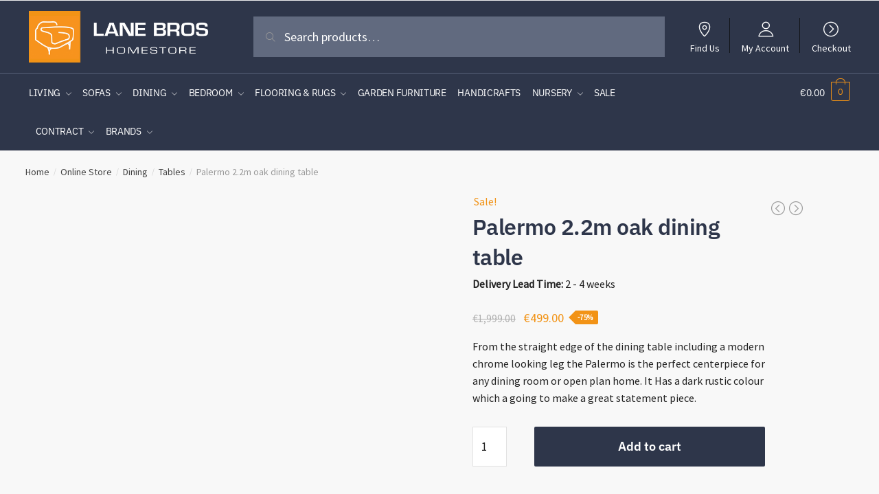

--- FILE ---
content_type: text/html; charset=UTF-8
request_url: https://lanebros.ie/product/palermo-2-2m-oak-dining-table/
body_size: 38351
content:
<!doctype html><html dir="ltr" lang="en-US" prefix="og: https://ogp.me/ns#"><head><script data-no-optimize="1">var litespeed_docref=sessionStorage.getItem("litespeed_docref");litespeed_docref&&(Object.defineProperty(document,"referrer",{get:function(){return litespeed_docref}}),sessionStorage.removeItem("litespeed_docref"));</script> <meta charset="UTF-8"><meta name="viewport" content="width=device-width, initial-scale=1, maximum-scale=1"><link rel="profile" href="http://gmpg.org/xfn/11"><link rel="pingback" href="https://lanebros.ie/xmlrpc.php"> <script type="litespeed/javascript" data-src="https://kit.fontawesome.com/ded5405818.js" crossorigin="anonymous"></script> <title>Palermo 2.2m oak dining table | Lane Brothers Homestore</title><meta name="description" content="From the straight edge of the dining table including a modern chrome looking leg the Palermo is the perfect centerpiece for any dining room or open plan home." /><meta name="robots" content="max-image-preview:large" /><link rel="canonical" href="https://lanebros.ie/product/palermo-2-2m-oak-dining-table/" /><meta name="generator" content="All in One SEO (AIOSEO) 4.9.3" /><meta property="og:locale" content="en_US" /><meta property="og:site_name" content="Lane Brothers Homestore" /><meta property="og:type" content="article" /><meta property="og:title" content="Palermo 2.2m oak dining table | Lane Brothers Homestore" /><meta property="og:description" content="From the straight edge of the dining table including a modern chrome looking leg the Palermo is the perfect centerpiece for any dining room or open plan home." /><meta property="og:url" content="https://lanebros.ie/product/palermo-2-2m-oak-dining-table/" /><meta property="og:image" content="https://lanebros.ie/wp-content/uploads/2020/10/Lane_Brother_Homestore_-_Quality__Affordable_Furniture.jpg" /><meta property="og:image:secure_url" content="https://lanebros.ie/wp-content/uploads/2020/10/Lane_Brother_Homestore_-_Quality__Affordable_Furniture.jpg" /><meta property="article:published_time" content="2023-01-06T16:12:32+00:00" /><meta property="article:modified_time" content="2025-01-09T11:46:22+00:00" /><meta name="twitter:card" content="summary" /><meta name="twitter:title" content="Palermo 2.2m oak dining table | Lane Brothers Homestore" /><meta name="twitter:description" content="From the straight edge of the dining table including a modern chrome looking leg the Palermo is the perfect centerpiece for any dining room or open plan home." /><meta name="twitter:image" content="http://lanebros.ie/wp-content/uploads/2020/10/Lane_Brother_Homestore_-_Quality__Affordable_Furniture.jpg" /> <script type="application/ld+json" class="aioseo-schema">{"@context":"https:\/\/schema.org","@graph":[{"@type":"BreadcrumbList","@id":"https:\/\/lanebros.ie\/product\/palermo-2-2m-oak-dining-table\/#breadcrumblist","itemListElement":[{"@type":"ListItem","@id":"https:\/\/lanebros.ie#listItem","position":1,"name":"Home","item":"https:\/\/lanebros.ie","nextItem":{"@type":"ListItem","@id":"https:\/\/lanebros.ie\/shop\/#listItem","name":"Shop"}},{"@type":"ListItem","@id":"https:\/\/lanebros.ie\/shop\/#listItem","position":2,"name":"Shop","item":"https:\/\/lanebros.ie\/shop\/","nextItem":{"@type":"ListItem","@id":"https:\/\/lanebros.ie\/product-category\/online-store\/#listItem","name":"Online Store"},"previousItem":{"@type":"ListItem","@id":"https:\/\/lanebros.ie#listItem","name":"Home"}},{"@type":"ListItem","@id":"https:\/\/lanebros.ie\/product-category\/online-store\/#listItem","position":3,"name":"Online Store","item":"https:\/\/lanebros.ie\/product-category\/online-store\/","nextItem":{"@type":"ListItem","@id":"https:\/\/lanebros.ie\/product-category\/online-store\/dining\/#listItem","name":"Dining"},"previousItem":{"@type":"ListItem","@id":"https:\/\/lanebros.ie\/shop\/#listItem","name":"Shop"}},{"@type":"ListItem","@id":"https:\/\/lanebros.ie\/product-category\/online-store\/dining\/#listItem","position":4,"name":"Dining","item":"https:\/\/lanebros.ie\/product-category\/online-store\/dining\/","nextItem":{"@type":"ListItem","@id":"https:\/\/lanebros.ie\/product-category\/online-store\/dining\/tables\/#listItem","name":"Tables"},"previousItem":{"@type":"ListItem","@id":"https:\/\/lanebros.ie\/product-category\/online-store\/#listItem","name":"Online Store"}},{"@type":"ListItem","@id":"https:\/\/lanebros.ie\/product-category\/online-store\/dining\/tables\/#listItem","position":5,"name":"Tables","item":"https:\/\/lanebros.ie\/product-category\/online-store\/dining\/tables\/","nextItem":{"@type":"ListItem","@id":"https:\/\/lanebros.ie\/product\/palermo-2-2m-oak-dining-table\/#listItem","name":"Palermo 2.2m oak dining table"},"previousItem":{"@type":"ListItem","@id":"https:\/\/lanebros.ie\/product-category\/online-store\/dining\/#listItem","name":"Dining"}},{"@type":"ListItem","@id":"https:\/\/lanebros.ie\/product\/palermo-2-2m-oak-dining-table\/#listItem","position":6,"name":"Palermo 2.2m oak dining table","previousItem":{"@type":"ListItem","@id":"https:\/\/lanebros.ie\/product-category\/online-store\/dining\/tables\/#listItem","name":"Tables"}}]},{"@type":"ItemPage","@id":"https:\/\/lanebros.ie\/product\/palermo-2-2m-oak-dining-table\/#itempage","url":"https:\/\/lanebros.ie\/product\/palermo-2-2m-oak-dining-table\/","name":"Palermo 2.2m oak dining table | Lane Brothers Homestore","description":"From the straight edge of the dining table including a modern chrome looking leg the Palermo is the perfect centerpiece for any dining room or open plan home.","inLanguage":"en-US","isPartOf":{"@id":"https:\/\/lanebros.ie\/#website"},"breadcrumb":{"@id":"https:\/\/lanebros.ie\/product\/palermo-2-2m-oak-dining-table\/#breadcrumblist"},"image":{"@type":"ImageObject","url":"https:\/\/lanebros.ie\/wp-content\/uploads\/2023\/01\/PALERMO-DINING-TABLE-VIEW-2.jpg","@id":"https:\/\/lanebros.ie\/product\/palermo-2-2m-oak-dining-table\/#mainImage","width":1600,"height":1067},"primaryImageOfPage":{"@id":"https:\/\/lanebros.ie\/product\/palermo-2-2m-oak-dining-table\/#mainImage"},"datePublished":"2023-01-06T16:12:32+00:00","dateModified":"2025-01-09T11:46:22+00:00"},{"@type":"Organization","@id":"https:\/\/lanebros.ie\/#organization","name":"Lane Brothers Homestore","description":"Quality Furniture Kerry","url":"https:\/\/lanebros.ie\/","logo":{"@type":"ImageObject","url":"https:\/\/lanebros.ie\/wp-content\/uploads\/2020\/08\/Lane-10.51.40-2.png","@id":"https:\/\/lanebros.ie\/product\/palermo-2-2m-oak-dining-table\/#organizationLogo","width":532,"height":140},"image":{"@id":"https:\/\/lanebros.ie\/product\/palermo-2-2m-oak-dining-table\/#organizationLogo"}},{"@type":"WebSite","@id":"https:\/\/lanebros.ie\/#website","url":"https:\/\/lanebros.ie\/","name":"Lane Brothers Homestore","description":"Quality Furniture Kerry","inLanguage":"en-US","publisher":{"@id":"https:\/\/lanebros.ie\/#organization"}}]}</script> <link rel="alternate" type="application/rss+xml" title="Lane Brothers Homestore &raquo; Feed" href="https://lanebros.ie/feed/" /><link rel="alternate" type="application/rss+xml" title="Lane Brothers Homestore &raquo; Comments Feed" href="https://lanebros.ie/comments/feed/" /><link rel="alternate" title="oEmbed (JSON)" type="application/json+oembed" href="https://lanebros.ie/wp-json/oembed/1.0/embed?url=https%3A%2F%2Flanebros.ie%2Fproduct%2Fpalermo-2-2m-oak-dining-table%2F" /><link rel="alternate" title="oEmbed (XML)" type="text/xml+oembed" href="https://lanebros.ie/wp-json/oembed/1.0/embed?url=https%3A%2F%2Flanebros.ie%2Fproduct%2Fpalermo-2-2m-oak-dining-table%2F&#038;format=xml" /><style id='wp-img-auto-sizes-contain-inline-css' type='text/css'>img:is([sizes=auto i],[sizes^="auto," i]){contain-intrinsic-size:3000px 1500px}
/*# sourceURL=wp-img-auto-sizes-contain-inline-css */</style><link data-optimized="2" rel="stylesheet" href="https://lanebros.ie/wp-content/litespeed/css/6562aa37b527025ebd23f551890c34c5.css?ver=0f083" /><style id='global-styles-inline-css' type='text/css'>:root{--wp--preset--aspect-ratio--square: 1;--wp--preset--aspect-ratio--4-3: 4/3;--wp--preset--aspect-ratio--3-4: 3/4;--wp--preset--aspect-ratio--3-2: 3/2;--wp--preset--aspect-ratio--2-3: 2/3;--wp--preset--aspect-ratio--16-9: 16/9;--wp--preset--aspect-ratio--9-16: 9/16;--wp--preset--color--black: #000000;--wp--preset--color--cyan-bluish-gray: #abb8c3;--wp--preset--color--white: #ffffff;--wp--preset--color--pale-pink: #f78da7;--wp--preset--color--vivid-red: #cf2e2e;--wp--preset--color--luminous-vivid-orange: #ff6900;--wp--preset--color--luminous-vivid-amber: #fcb900;--wp--preset--color--light-green-cyan: #7bdcb5;--wp--preset--color--vivid-green-cyan: #00d084;--wp--preset--color--pale-cyan-blue: #8ed1fc;--wp--preset--color--vivid-cyan-blue: #0693e3;--wp--preset--color--vivid-purple: #9b51e0;--wp--preset--gradient--vivid-cyan-blue-to-vivid-purple: linear-gradient(135deg,rgb(6,147,227) 0%,rgb(155,81,224) 100%);--wp--preset--gradient--light-green-cyan-to-vivid-green-cyan: linear-gradient(135deg,rgb(122,220,180) 0%,rgb(0,208,130) 100%);--wp--preset--gradient--luminous-vivid-amber-to-luminous-vivid-orange: linear-gradient(135deg,rgb(252,185,0) 0%,rgb(255,105,0) 100%);--wp--preset--gradient--luminous-vivid-orange-to-vivid-red: linear-gradient(135deg,rgb(255,105,0) 0%,rgb(207,46,46) 100%);--wp--preset--gradient--very-light-gray-to-cyan-bluish-gray: linear-gradient(135deg,rgb(238,238,238) 0%,rgb(169,184,195) 100%);--wp--preset--gradient--cool-to-warm-spectrum: linear-gradient(135deg,rgb(74,234,220) 0%,rgb(151,120,209) 20%,rgb(207,42,186) 40%,rgb(238,44,130) 60%,rgb(251,105,98) 80%,rgb(254,248,76) 100%);--wp--preset--gradient--blush-light-purple: linear-gradient(135deg,rgb(255,206,236) 0%,rgb(152,150,240) 100%);--wp--preset--gradient--blush-bordeaux: linear-gradient(135deg,rgb(254,205,165) 0%,rgb(254,45,45) 50%,rgb(107,0,62) 100%);--wp--preset--gradient--luminous-dusk: linear-gradient(135deg,rgb(255,203,112) 0%,rgb(199,81,192) 50%,rgb(65,88,208) 100%);--wp--preset--gradient--pale-ocean: linear-gradient(135deg,rgb(255,245,203) 0%,rgb(182,227,212) 50%,rgb(51,167,181) 100%);--wp--preset--gradient--electric-grass: linear-gradient(135deg,rgb(202,248,128) 0%,rgb(113,206,126) 100%);--wp--preset--gradient--midnight: linear-gradient(135deg,rgb(2,3,129) 0%,rgb(40,116,252) 100%);--wp--preset--font-size--small: 13px;--wp--preset--font-size--medium: 20px;--wp--preset--font-size--large: 36px;--wp--preset--font-size--x-large: 42px;--wp--preset--spacing--20: 0.44rem;--wp--preset--spacing--30: 0.67rem;--wp--preset--spacing--40: 1rem;--wp--preset--spacing--50: 1.5rem;--wp--preset--spacing--60: 2.25rem;--wp--preset--spacing--70: 3.38rem;--wp--preset--spacing--80: 5.06rem;--wp--preset--shadow--natural: 6px 6px 9px rgba(0, 0, 0, 0.2);--wp--preset--shadow--deep: 12px 12px 50px rgba(0, 0, 0, 0.4);--wp--preset--shadow--sharp: 6px 6px 0px rgba(0, 0, 0, 0.2);--wp--preset--shadow--outlined: 6px 6px 0px -3px rgb(255, 255, 255), 6px 6px rgb(0, 0, 0);--wp--preset--shadow--crisp: 6px 6px 0px rgb(0, 0, 0);}:where(.is-layout-flex){gap: 0.5em;}:where(.is-layout-grid){gap: 0.5em;}body .is-layout-flex{display: flex;}.is-layout-flex{flex-wrap: wrap;align-items: center;}.is-layout-flex > :is(*, div){margin: 0;}body .is-layout-grid{display: grid;}.is-layout-grid > :is(*, div){margin: 0;}:where(.wp-block-columns.is-layout-flex){gap: 2em;}:where(.wp-block-columns.is-layout-grid){gap: 2em;}:where(.wp-block-post-template.is-layout-flex){gap: 1.25em;}:where(.wp-block-post-template.is-layout-grid){gap: 1.25em;}.has-black-color{color: var(--wp--preset--color--black) !important;}.has-cyan-bluish-gray-color{color: var(--wp--preset--color--cyan-bluish-gray) !important;}.has-white-color{color: var(--wp--preset--color--white) !important;}.has-pale-pink-color{color: var(--wp--preset--color--pale-pink) !important;}.has-vivid-red-color{color: var(--wp--preset--color--vivid-red) !important;}.has-luminous-vivid-orange-color{color: var(--wp--preset--color--luminous-vivid-orange) !important;}.has-luminous-vivid-amber-color{color: var(--wp--preset--color--luminous-vivid-amber) !important;}.has-light-green-cyan-color{color: var(--wp--preset--color--light-green-cyan) !important;}.has-vivid-green-cyan-color{color: var(--wp--preset--color--vivid-green-cyan) !important;}.has-pale-cyan-blue-color{color: var(--wp--preset--color--pale-cyan-blue) !important;}.has-vivid-cyan-blue-color{color: var(--wp--preset--color--vivid-cyan-blue) !important;}.has-vivid-purple-color{color: var(--wp--preset--color--vivid-purple) !important;}.has-black-background-color{background-color: var(--wp--preset--color--black) !important;}.has-cyan-bluish-gray-background-color{background-color: var(--wp--preset--color--cyan-bluish-gray) !important;}.has-white-background-color{background-color: var(--wp--preset--color--white) !important;}.has-pale-pink-background-color{background-color: var(--wp--preset--color--pale-pink) !important;}.has-vivid-red-background-color{background-color: var(--wp--preset--color--vivid-red) !important;}.has-luminous-vivid-orange-background-color{background-color: var(--wp--preset--color--luminous-vivid-orange) !important;}.has-luminous-vivid-amber-background-color{background-color: var(--wp--preset--color--luminous-vivid-amber) !important;}.has-light-green-cyan-background-color{background-color: var(--wp--preset--color--light-green-cyan) !important;}.has-vivid-green-cyan-background-color{background-color: var(--wp--preset--color--vivid-green-cyan) !important;}.has-pale-cyan-blue-background-color{background-color: var(--wp--preset--color--pale-cyan-blue) !important;}.has-vivid-cyan-blue-background-color{background-color: var(--wp--preset--color--vivid-cyan-blue) !important;}.has-vivid-purple-background-color{background-color: var(--wp--preset--color--vivid-purple) !important;}.has-black-border-color{border-color: var(--wp--preset--color--black) !important;}.has-cyan-bluish-gray-border-color{border-color: var(--wp--preset--color--cyan-bluish-gray) !important;}.has-white-border-color{border-color: var(--wp--preset--color--white) !important;}.has-pale-pink-border-color{border-color: var(--wp--preset--color--pale-pink) !important;}.has-vivid-red-border-color{border-color: var(--wp--preset--color--vivid-red) !important;}.has-luminous-vivid-orange-border-color{border-color: var(--wp--preset--color--luminous-vivid-orange) !important;}.has-luminous-vivid-amber-border-color{border-color: var(--wp--preset--color--luminous-vivid-amber) !important;}.has-light-green-cyan-border-color{border-color: var(--wp--preset--color--light-green-cyan) !important;}.has-vivid-green-cyan-border-color{border-color: var(--wp--preset--color--vivid-green-cyan) !important;}.has-pale-cyan-blue-border-color{border-color: var(--wp--preset--color--pale-cyan-blue) !important;}.has-vivid-cyan-blue-border-color{border-color: var(--wp--preset--color--vivid-cyan-blue) !important;}.has-vivid-purple-border-color{border-color: var(--wp--preset--color--vivid-purple) !important;}.has-vivid-cyan-blue-to-vivid-purple-gradient-background{background: var(--wp--preset--gradient--vivid-cyan-blue-to-vivid-purple) !important;}.has-light-green-cyan-to-vivid-green-cyan-gradient-background{background: var(--wp--preset--gradient--light-green-cyan-to-vivid-green-cyan) !important;}.has-luminous-vivid-amber-to-luminous-vivid-orange-gradient-background{background: var(--wp--preset--gradient--luminous-vivid-amber-to-luminous-vivid-orange) !important;}.has-luminous-vivid-orange-to-vivid-red-gradient-background{background: var(--wp--preset--gradient--luminous-vivid-orange-to-vivid-red) !important;}.has-very-light-gray-to-cyan-bluish-gray-gradient-background{background: var(--wp--preset--gradient--very-light-gray-to-cyan-bluish-gray) !important;}.has-cool-to-warm-spectrum-gradient-background{background: var(--wp--preset--gradient--cool-to-warm-spectrum) !important;}.has-blush-light-purple-gradient-background{background: var(--wp--preset--gradient--blush-light-purple) !important;}.has-blush-bordeaux-gradient-background{background: var(--wp--preset--gradient--blush-bordeaux) !important;}.has-luminous-dusk-gradient-background{background: var(--wp--preset--gradient--luminous-dusk) !important;}.has-pale-ocean-gradient-background{background: var(--wp--preset--gradient--pale-ocean) !important;}.has-electric-grass-gradient-background{background: var(--wp--preset--gradient--electric-grass) !important;}.has-midnight-gradient-background{background: var(--wp--preset--gradient--midnight) !important;}.has-small-font-size{font-size: var(--wp--preset--font-size--small) !important;}.has-medium-font-size{font-size: var(--wp--preset--font-size--medium) !important;}.has-large-font-size{font-size: var(--wp--preset--font-size--large) !important;}.has-x-large-font-size{font-size: var(--wp--preset--font-size--x-large) !important;}
/*# sourceURL=global-styles-inline-css */</style><style id='classic-theme-styles-inline-css' type='text/css'>/*! This file is auto-generated */
.wp-block-button__link{color:#fff;background-color:#32373c;border-radius:9999px;box-shadow:none;text-decoration:none;padding:calc(.667em + 2px) calc(1.333em + 2px);font-size:1.125em}.wp-block-file__button{background:#32373c;color:#fff;text-decoration:none}
/*# sourceURL=/wp-includes/css/classic-themes.min.css */</style><style id='smart-search-inline-css' type='text/css'>.widget_product_search .smart-search-suggestions .smart-search-post-icon{width:50px;}.wp-block-search.sws-search-block-product .smart-search-suggestions .smart-search-post-icon{width:50px;}
/*# sourceURL=smart-search-inline-css */</style><style id='woocommerce-inline-inline-css' type='text/css'>.woocommerce form .form-row .required { visibility: visible; }
/*# sourceURL=woocommerce-inline-inline-css */</style> <script type="litespeed/javascript" data-src="https://lanebros.ie/wp-includes/js/jquery/jquery.min.js" id="jquery-core-js"></script> <script id="wc-add-to-cart-js-extra" type="litespeed/javascript">var wc_add_to_cart_params={"ajax_url":"/wp-admin/admin-ajax.php","wc_ajax_url":"/?wc-ajax=%%endpoint%%","i18n_view_cart":"View cart","cart_url":"https://lanebros.ie/cart/","is_cart":"","cart_redirect_after_add":"no"}</script> <script id="wc-single-product-js-extra" type="litespeed/javascript">var wc_single_product_params={"i18n_required_rating_text":"Please select a rating","i18n_rating_options":["1 of 5 stars","2 of 5 stars","3 of 5 stars","4 of 5 stars","5 of 5 stars"],"i18n_product_gallery_trigger_text":"View full-screen image gallery","review_rating_required":"yes","flexslider":{"rtl":!1,"animation":"slide","smoothHeight":!0,"directionNav":!0,"controlNav":"thumbnails","slideshow":!1,"animationSpeed":500,"animationLoop":!1,"allowOneSlide":!1},"zoom_enabled":"1","zoom_options":[],"photoswipe_enabled":"1","photoswipe_options":{"shareEl":!1,"closeOnScroll":!1,"history":!1,"hideAnimationDuration":0,"showAnimationDuration":0},"flexslider_enabled":"1"}</script> <script id="woocommerce-js-extra" type="litespeed/javascript">var woocommerce_params={"ajax_url":"/wp-admin/admin-ajax.php","wc_ajax_url":"/?wc-ajax=%%endpoint%%","i18n_password_show":"Show password","i18n_password_hide":"Hide password"}</script> <link rel="https://api.w.org/" href="https://lanebros.ie/wp-json/" /><link rel="alternate" title="JSON" type="application/json" href="https://lanebros.ie/wp-json/wp/v2/product/10254" /><link rel="EditURI" type="application/rsd+xml" title="RSD" href="https://lanebros.ie/xmlrpc.php?rsd" /><meta name="generator" content="WordPress 6.9" /><meta name="generator" content="WooCommerce 10.4.3" /><link rel='shortlink' href='https://lanebros.ie/?p=10254' /><style type="text/css">.shipping-pickup-store td .title {
			float: left;
			line-height: 30px;
		}
		.shipping-pickup-store td span.text {
			float: right;
		}
		.shipping-pickup-store td span.description {
			clear: both;
		}
		.shipping-pickup-store td > span:not([class*="select"]) {
			display: block;
			font-size: 14px;
			font-weight: normal;
			line-height: 1.4;
			margin-bottom: 0;
			padding: 6px 0;
			text-align: justify;
		}
		.shipping-pickup-store td #shipping-pickup-store-select {
			width: 100%;
		}
		.wps-store-details iframe {
			width: 100%;
		}</style><style>.cmplz-hidden {
					display: none !important;
				}</style><noscript><style>.woocommerce-product-gallery{ opacity: 1 !important; }</style></noscript><link rel="icon" href="https://lanebros.ie/wp-content/uploads/2020/08/cropped-Lane-1-32x32.png" sizes="32x32" /><link rel="icon" href="https://lanebros.ie/wp-content/uploads/2020/08/cropped-Lane-1-192x192.png" sizes="192x192" /><link rel="apple-touch-icon" href="https://lanebros.ie/wp-content/uploads/2020/08/cropped-Lane-1-180x180.png" /><meta name="msapplication-TileImage" content="https://lanebros.ie/wp-content/uploads/2020/08/cropped-Lane-1-270x270.png" /><style type="text/css" id="wp-custom-css">.home .featured a.box {
width: 48%; margin:1%; min-height: 450px}



.home .featured a.box {
width: 48%; margin:1%; min-height: 450px}

@media only screen and (max-width: 980px) { 
	.home .featured a.box {
width: 100%; margin: 0 0 10px;
	min-height: 250px}
	
	.caption h1 {
font-size: 22px; margin: 0}
	
.ms-is-small.metaslider.ms-theme-cubic .flexslider ul.slides .caption-wrap .caption {
padding: 20px!important}
	
}

#metaslider-id-6597 .flexslider .caption-wrap a {
color: #000!important}

.caption {
max-width: 400px; margin: 0 auto; background: rgba(0, 0, 0, 0.6); }

.caption h1 {
font-weight: bolder!important}

@media only screen and (max-width: 640px) {
    .featured {
        margin-top: 0px!important;
    }
}</style><style id="kirki-inline-styles">.site-header .custom-logo-link img{height:75px;}.is_stuck .logo-mark{width:87px;}.is_stuck .primary-navigation.with-logo .menu-primary-menu-container{margin-left:87px;}body .price ins, body .summary .yith-wcwl-add-to-wishlist a:before, body ul.products li.product .yith-wcwl-wishlistexistsbrowse a:before, body ul.products li.product .yith-wcwl-wishlistaddedbrowse a:before, body .summary .button-wrapper.shoptimizer-size-guide a:before, body ul.products li.product .yith-wcwl-add-button a:before, body .widget-area .widget.widget_categories a:hover, #secondary .widget ul li a:hover, #secondary.widget-area .widget li.chosen a, .widget-area .widget a:hover, #secondary .widget_recent_comments ul li a:hover, body .woocommerce-pagination .page-numbers li .page-numbers.current, body.single-product div.product p.price, body:not(.mobile-toggled) .main-navigation ul.menu li.full-width.menu-item-has-children ul li.highlight > a, body:not(.mobile-toggled) .main-navigation ul.menu li.full-width.menu-item-has-children ul li.highlight > a:hover, body #secondary .widget ins span.amount, body #secondary .widget ins span.amount span, .search-results article h2 a:hover{color:#f29315;}.spinner > div, body .widget_price_filter .ui-slider .ui-slider-range, body .widget_price_filter .ui-slider .ui-slider-handle, #page .woocommerce-tabs ul.tabs li span, #secondary.widget-area .widget .tagcloud a:hover, .widget-area .widget.widget_product_tag_cloud a:hover, footer .mc4wp-form input[type="submit"], #payment .payment_methods li.woocommerce-PaymentMethod > input[type=radio]:first-child:checked + label:before, #payment .payment_methods li.wc_payment_method > input[type=radio]:first-child:checked + label:before, #shipping_method > li > input[type=radio]:first-child:checked + label:before, .image-border .elementor-image:after, #page .woocommerce-tabs ul.tabs li a span, .main-navigation ul li a span strong{background-color:#f29315;}#payment .payment_methods li.woocommerce-PaymentMethod > input[type=radio]:first-child:checked + label:before, #payment .payment_methods li.wc_payment_method > input[type=radio]:first-child:checked + label:before, #shipping_method > li > input[type=radio]:first-child:checked + label:before{border-color:#f29315;}.entry-content article a:not(.elementor-button), .page .entry-content p a, .post .entry-content p a, .post .entry-content li:not(.product) a, .below-woocommerce-category a{color:#f29315;}.entry-content p a:not(.wp-block-button__link):hover, .below-woocommerce-category a:hover, .shoptimizer-category-banner .taxonomy-description p a:hover, .post .entry-content li:not(.product) a:hover{color:#2e364a;}body{background-color:#fff;}.col-full.topbar-wrapper{background-color:#fff;border-bottom-color:#eee;}.top-bar, .top-bar a{color:#323232;}.site-header, .header-4 .col-full.main-header{background-color:#2e364a;}.fa.menu-item, .ri.menu-item{border-left-color:#13151a;}.menu-toggle .bar{background-color:#ffffff;}body .menu-primary-menu-container > ul > li{border-top-color:#eee;}.header-widget-region{background-color:#dc9814;color:#fff;}body .woocommerce #respond input#submit.alt, body .woocommerce a.button.alt, body .woocommerce button.button.alt, body .woocommerce input.button.alt, .product .cart .single_add_to_cart_button, .shoptimizer-sticky-add-to-cart__content-button a.button, .widget_shopping_cart a.button.checkout, #secondary .widget_shopping_cart a.button.checkout, body ul.products li.product .button, .woocommerce-cart p.return-to-shop a, .site-main input[type="submit"], .site-main div.wpforms-container-full .wpforms-form input[type=submit], .site-main div.wpforms-container-full .wpforms-form button[type=submit], .elementor-row .feature p a, .image-feature figcaption span, .entry-content p.woocommerce.add_to_cart_inline a.button, .entry-content p.woocommerce.add_to_cart_inline a.button:hover{color:#fff;}body .woocommerce #respond input#submit.alt, body .woocommerce a.button.alt, body .woocommerce button.button.alt, body .woocommerce input.button.alt, .product .cart .single_add_to_cart_button, .shoptimizer-sticky-add-to-cart__content-button a.button, .widget_shopping_cart a.button.checkout, body .main-navigation ul.menu li.menu-item-has-children.full-width > .sub-menu-wrapper li a.button, body ul.products li.product .button, body .main-navigation ul.menu li.menu-item-has-children.full-width > .sub-menu-wrapper li a.added_to_cart, body ul.products li.product .added_to_cart, .woocommerce-cart p.return-to-shop a, .site-main input[type="submit"], .site-main div.wpforms-container-full .wpforms-form input[type=submit], .site-main div.wpforms-container-full .wpforms-form button[type=submit], .elementor-row .feature a, .image-feature figcaption span, .entry-content p.woocommerce.add_to_cart_inline a.button{background-color:#2e364a;}.widget_shopping_cart a.button.checkout{border-color:#2e364a;}body .woocommerce #respond input#submit.alt:hover, body .woocommerce a.button.alt:hover, body .woocommerce button.button.alt:hover, body .woocommerce input.button.alt:hover, .product .cart .single_add_to_cart_button:hover, .shoptimizer-sticky-add-to-cart__content-button a.button:hover, .widget_shopping_cart a.button.checkout:hover, body .main-navigation ul.menu li.menu-item-has-children.full-width > .sub-menu-wrapper li a.button:hover, body ul.products li.product .button:hover, body .main-navigation ul.menu li.menu-item-has-children.full-width > .sub-menu-wrapper li a.added_to_cart:hover, body ul.products li.product .added_to_cart:hover, .woocommerce-cart p.return-to-shop a:hover, .site-main input[type="submit"]:hover, .site-main div.wpforms-container-full .wpforms-form input[type=submit]:hover, .site-main div.wpforms-container-full .wpforms-form button[type=submit]:hover, .entry-content p.woocommerce.add_to_cart_inline a.button:hover{background-color:#f29316;}.widget_shopping_cart a.button.checkout:hover{border-color:#f29316;}.onsale, .product-label{background-color:#f29316;}.single-product .content-area .summary .onsale{color:#f29316;}.summary .product-label:before, .product-details-wrapper .product-label:before{border-right-color:#f29316;}body .onsale, .product-label{color:#fff;}.woocommerce .star-rating span:before, .entry-content .testimonial-entry-title:after, .cart-summary .widget li strong::before, p.stars.selected a.active::before,p.stars:hover a::before, p.stars.selected a:not(.active)::before{color:#f29316;}.tax-product_cat header.woocommerce-products-header, .shoptimizer-category-banner{background-color:#efeee3;}.term-description p, .shoptimizer-category-banner h1, .shoptimizer-category-banner .taxonomy-description p{color:#2e364a;}.single-product .site-content .col-full{background-color:#f8f8f8;}.call-back-feature a{background-color:#f29316;color:#fff;}ul.checkout-bar:before, .woocommerce-checkout .checkout-bar li.active:after, ul.checkout-bar li.visited:after{background-color:#f29316;}footer{background-color:#2e364a;color:#ffffff;}footer .widget .widget-title{color:#fff;}footer a:not(.button){color:#ffffff;}footer a:not(.button):hover{color:#fff;}footer li a:after{border-color:#fff;}.menu-primary-menu-container > ul > li > a, .site-header .site-header-cart, .logo-mark{line-height:56px;}.site-header-cart{height:56px;}.menu-primary-menu-container > ul > li > a span:before{border-color:#f29315;}body .secondary-navigation .menu a, .ri.menu-item:before, .fa.menu-item:before{color:#404040;}.shoptimizer-primary-navigation.is_stuck{border-bottom-color:rgba(0, 0, 0, 0.0);}.site-header .site-header-cart a.cart-contents .count, .site-header .site-header-cart a.cart-contents .count:after{border-color:#f29315;}.site-header .site-header-cart a.cart-contents .count, .shoptimizer-cart-icon i{color:#f29315;}.site-header .site-header-cart a.cart-contents:hover .count, .site-header .site-header-cart a.cart-contents:hover .count{background-color:#f29315;}.site-header-cart .cart-contents{color:#fff;}.site-header .site-header-cart a.cart-contents:hover .count{color:#fff;}body, button, input, select, textarea, h6{font-family:Source Sans Pro;font-size:16px;font-weight:400;letter-spacing:0px;color:#222;}.menu-primary-menu-container > ul > li > a, .site-header-cart .cart-contents{font-family:IBM Plex Sans;font-size:16px;font-weight:400;letter-spacing:-0.3px;text-transform:none;}.main-navigation ul.menu ul li a, .main-navigation ul.nav-menu ul li a{font-family:IBM Plex Sans;font-size:15px;font-weight:400;text-transform:none;}body .main-navigation ul.menu li.menu-item-has-children.full-width > .sub-menu-wrapper li.menu-item-has-children > a, body .main-navigation ul.menu li.menu-item-has-children.full-width > .sub-menu-wrapper li.heading > a{font-family:IBM Plex Sans;font-size:16px;font-weight:600;letter-spacing:-0.3px;text-transform:none;color:#111;}.entry-content:not(.wc-tab) p, .entry-content:not(.wc-tab) ul, .entry-content:not(.wc-tab) ol{font-family:IBM Plex Sans;font-size:17px;font-weight:400;line-height:1.6;text-transform:none;color:#323232;}h1{font-family:IBM Plex Sans;font-size:40px;font-weight:600;letter-spacing:-0.5px;line-height:1.3;text-transform:none;color:#222;}h2{font-family:IBM Plex Sans;font-size:28px;font-weight:400;line-height:1.4;text-transform:none;color:#222;}h3{font-family:IBM Plex Sans;font-size:24px;font-weight:600;letter-spacing:-0.3px;line-height:1.55;text-transform:none;color:#222;}h4{font-family:IBM Plex Sans;font-size:20px;font-weight:400;line-height:1.6;text-transform:none;color:#222;}h5{font-family:IBM Plex Sans;font-size:18px;font-weight:400;line-height:1.6;text-transform:none;color:#222;}blockquote p{font-family:IBM Plex Sans;font-size:20px;font-weight:400;line-height:1.45;text-transform:none;color:#222;}.widget .widget-title, .widget .widgettitle{font-family:IBM Plex Sans;font-size:15px;font-weight:600;letter-spacing:0px;line-height:1.5;text-transform:none;}body.single-post h1{font-family:IBM Plex Sans;font-size:36px;font-weight:600;letter-spacing:-0.6px;line-height:1.24;text-transform:none;}.term-description, .shoptimizer-category-banner .taxonomy-description{font-family:IBM Plex Sans;font-size:17px;font-weight:400;letter-spacing:-0.1px;line-height:25px;text-transform:none;}.content-area ul.products li.product .woocommerce-loop-product__title, .content-area ul.products li.product h2, ul.products li.product .woocommerce-loop-product__title, ul.products li.product h2{font-family:IBM Plex Sans;font-size:16px;font-weight:400;letter-spacing:0px;line-height:24px;text-transform:none;}body.single-product h1{font-family:IBM Plex Sans;font-size:32px;font-weight:600;letter-spacing:-0.5px;line-height:44px;text-transform:none;}body .woocommerce #respond input#submit.alt, body .woocommerce a.button.alt, body .woocommerce button.button.alt, body .woocommerce input.button.alt, .product .cart .single_add_to_cart_button, .shoptimizer-sticky-add-to-cart__content-button a.button, .widget_shopping_cart a.button.checkout{font-family:IBM Plex Sans;font-size:18px;font-weight:600;letter-spacing:0px;text-transform:none;}.col-full, .single-product .site-content .shoptimizer-sticky-add-to-cart .col-full, body .woocommerce-message{max-width:1400px;}.product-details-wrapper, .single-product .woocommerce-Tabs-panel, .single-product .archive-header .woocommerce-breadcrumb, .related.products, .upsells.products, .main-navigation ul li.menu-item-has-children.full-width .container{max-width:calc(1400px + 5.2325em);}.below-content .col-full, footer .col-full{max-width:calc(1400px + 40px);}#secondary{width:22%;}.content-area{width:72%;}@media (max-width: 992px){.main-header, .site-branding{height:70px;}.main-header .site-header-cart{top:calc(-14px + 70px / 2);}body .site-header .custom-logo-link img{height:42px;}.main-navigation ul li a, body .main-navigation ul.menu > li.menu-item-has-children > span.caret::after, .main-navigation .woocommerce-loop-product__title, .main-navigation ul.menu li.product, body .main-navigation ul.menu li.menu-item-has-children.full-width>.sub-menu-wrapper li h6 a, body .main-navigation ul.menu li.menu-item-has-children.full-width>.sub-menu-wrapper li h6 a:hover, .main-navigation ul.products li.product .price, body .main-navigation .price ins{color:#ffffff;}}@media (max-width: 993px){.main-header.is_stuck{background-color:#2e364a;}}@media (min-width: 992px){.shoptimizer-primary-navigation{background-color:#2e364a;}.col-full.main-header{padding-top:15px;}.col-full-nav{padding-top:15px;}.menu-primary-menu-container > ul > li > a{color:#fff;}.main-navigation ul.menu ul.sub-menu{background-color:#fff;}.main-navigation ul.menu ul li a, .main-navigation ul.nav-menu ul li a{color:#2e364a;}.main-navigation ul.menu ul a:hover{color:#f29315;}}@media (min-width: 993px){.menu-primary-menu-container > ul#menu-primary-menu:hover > li > a{opacity:0.65;}}/* cyrillic-ext */
@font-face {
  font-family: 'Source Sans Pro';
  font-style: normal;
  font-weight: 400;
  font-display: swap;
  src: url(https://lanebros.ie/wp-content/fonts/source-sans-pro/6xK3dSBYKcSV-LCoeQqfX1RYOo3qNa7lqDY.woff2) format('woff2');
  unicode-range: U+0460-052F, U+1C80-1C8A, U+20B4, U+2DE0-2DFF, U+A640-A69F, U+FE2E-FE2F;
}
/* cyrillic */
@font-face {
  font-family: 'Source Sans Pro';
  font-style: normal;
  font-weight: 400;
  font-display: swap;
  src: url(https://lanebros.ie/wp-content/fonts/source-sans-pro/6xK3dSBYKcSV-LCoeQqfX1RYOo3qPK7lqDY.woff2) format('woff2');
  unicode-range: U+0301, U+0400-045F, U+0490-0491, U+04B0-04B1, U+2116;
}
/* greek-ext */
@font-face {
  font-family: 'Source Sans Pro';
  font-style: normal;
  font-weight: 400;
  font-display: swap;
  src: url(https://lanebros.ie/wp-content/fonts/source-sans-pro/6xK3dSBYKcSV-LCoeQqfX1RYOo3qNK7lqDY.woff2) format('woff2');
  unicode-range: U+1F00-1FFF;
}
/* greek */
@font-face {
  font-family: 'Source Sans Pro';
  font-style: normal;
  font-weight: 400;
  font-display: swap;
  src: url(https://lanebros.ie/wp-content/fonts/source-sans-pro/6xK3dSBYKcSV-LCoeQqfX1RYOo3qO67lqDY.woff2) format('woff2');
  unicode-range: U+0370-0377, U+037A-037F, U+0384-038A, U+038C, U+038E-03A1, U+03A3-03FF;
}
/* vietnamese */
@font-face {
  font-family: 'Source Sans Pro';
  font-style: normal;
  font-weight: 400;
  font-display: swap;
  src: url(https://lanebros.ie/wp-content/fonts/source-sans-pro/6xK3dSBYKcSV-LCoeQqfX1RYOo3qN67lqDY.woff2) format('woff2');
  unicode-range: U+0102-0103, U+0110-0111, U+0128-0129, U+0168-0169, U+01A0-01A1, U+01AF-01B0, U+0300-0301, U+0303-0304, U+0308-0309, U+0323, U+0329, U+1EA0-1EF9, U+20AB;
}
/* latin-ext */
@font-face {
  font-family: 'Source Sans Pro';
  font-style: normal;
  font-weight: 400;
  font-display: swap;
  src: url(https://lanebros.ie/wp-content/fonts/source-sans-pro/6xK3dSBYKcSV-LCoeQqfX1RYOo3qNq7lqDY.woff2) format('woff2');
  unicode-range: U+0100-02BA, U+02BD-02C5, U+02C7-02CC, U+02CE-02D7, U+02DD-02FF, U+0304, U+0308, U+0329, U+1D00-1DBF, U+1E00-1E9F, U+1EF2-1EFF, U+2020, U+20A0-20AB, U+20AD-20C0, U+2113, U+2C60-2C7F, U+A720-A7FF;
}
/* latin */
@font-face {
  font-family: 'Source Sans Pro';
  font-style: normal;
  font-weight: 400;
  font-display: swap;
  src: url(https://lanebros.ie/wp-content/fonts/source-sans-pro/6xK3dSBYKcSV-LCoeQqfX1RYOo3qOK7l.woff2) format('woff2');
  unicode-range: U+0000-00FF, U+0131, U+0152-0153, U+02BB-02BC, U+02C6, U+02DA, U+02DC, U+0304, U+0308, U+0329, U+2000-206F, U+20AC, U+2122, U+2191, U+2193, U+2212, U+2215, U+FEFF, U+FFFD;
}/* cyrillic-ext */
@font-face {
  font-family: 'IBM Plex Sans';
  font-style: normal;
  font-weight: 400;
  font-stretch: 100%;
  font-display: swap;
  src: url(https://lanebros.ie/wp-content/fonts/ibm-plex-sans/zYXzKVElMYYaJe8bpLHnCwDKr932-G7dytD-Dmu1syxTKYbABA.woff2) format('woff2');
  unicode-range: U+0460-052F, U+1C80-1C8A, U+20B4, U+2DE0-2DFF, U+A640-A69F, U+FE2E-FE2F;
}
/* cyrillic */
@font-face {
  font-family: 'IBM Plex Sans';
  font-style: normal;
  font-weight: 400;
  font-stretch: 100%;
  font-display: swap;
  src: url(https://lanebros.ie/wp-content/fonts/ibm-plex-sans/zYXzKVElMYYaJe8bpLHnCwDKr932-G7dytD-Dmu1syxaKYbABA.woff2) format('woff2');
  unicode-range: U+0301, U+0400-045F, U+0490-0491, U+04B0-04B1, U+2116;
}
/* greek */
@font-face {
  font-family: 'IBM Plex Sans';
  font-style: normal;
  font-weight: 400;
  font-stretch: 100%;
  font-display: swap;
  src: url(https://lanebros.ie/wp-content/fonts/ibm-plex-sans/zYXzKVElMYYaJe8bpLHnCwDKr932-G7dytD-Dmu1syxdKYbABA.woff2) format('woff2');
  unicode-range: U+0370-0377, U+037A-037F, U+0384-038A, U+038C, U+038E-03A1, U+03A3-03FF;
}
/* vietnamese */
@font-face {
  font-family: 'IBM Plex Sans';
  font-style: normal;
  font-weight: 400;
  font-stretch: 100%;
  font-display: swap;
  src: url(https://lanebros.ie/wp-content/fonts/ibm-plex-sans/zYXzKVElMYYaJe8bpLHnCwDKr932-G7dytD-Dmu1syxRKYbABA.woff2) format('woff2');
  unicode-range: U+0102-0103, U+0110-0111, U+0128-0129, U+0168-0169, U+01A0-01A1, U+01AF-01B0, U+0300-0301, U+0303-0304, U+0308-0309, U+0323, U+0329, U+1EA0-1EF9, U+20AB;
}
/* latin-ext */
@font-face {
  font-family: 'IBM Plex Sans';
  font-style: normal;
  font-weight: 400;
  font-stretch: 100%;
  font-display: swap;
  src: url(https://lanebros.ie/wp-content/fonts/ibm-plex-sans/zYXzKVElMYYaJe8bpLHnCwDKr932-G7dytD-Dmu1syxQKYbABA.woff2) format('woff2');
  unicode-range: U+0100-02BA, U+02BD-02C5, U+02C7-02CC, U+02CE-02D7, U+02DD-02FF, U+0304, U+0308, U+0329, U+1D00-1DBF, U+1E00-1E9F, U+1EF2-1EFF, U+2020, U+20A0-20AB, U+20AD-20C0, U+2113, U+2C60-2C7F, U+A720-A7FF;
}
/* latin */
@font-face {
  font-family: 'IBM Plex Sans';
  font-style: normal;
  font-weight: 400;
  font-stretch: 100%;
  font-display: swap;
  src: url(https://lanebros.ie/wp-content/fonts/ibm-plex-sans/zYXzKVElMYYaJe8bpLHnCwDKr932-G7dytD-Dmu1syxeKYY.woff2) format('woff2');
  unicode-range: U+0000-00FF, U+0131, U+0152-0153, U+02BB-02BC, U+02C6, U+02DA, U+02DC, U+0304, U+0308, U+0329, U+2000-206F, U+20AC, U+2122, U+2191, U+2193, U+2212, U+2215, U+FEFF, U+FFFD;
}
/* cyrillic-ext */
@font-face {
  font-family: 'IBM Plex Sans';
  font-style: normal;
  font-weight: 600;
  font-stretch: 100%;
  font-display: swap;
  src: url(https://lanebros.ie/wp-content/fonts/ibm-plex-sans/zYXzKVElMYYaJe8bpLHnCwDKr932-G7dytD-Dmu1syxTKYbABA.woff2) format('woff2');
  unicode-range: U+0460-052F, U+1C80-1C8A, U+20B4, U+2DE0-2DFF, U+A640-A69F, U+FE2E-FE2F;
}
/* cyrillic */
@font-face {
  font-family: 'IBM Plex Sans';
  font-style: normal;
  font-weight: 600;
  font-stretch: 100%;
  font-display: swap;
  src: url(https://lanebros.ie/wp-content/fonts/ibm-plex-sans/zYXzKVElMYYaJe8bpLHnCwDKr932-G7dytD-Dmu1syxaKYbABA.woff2) format('woff2');
  unicode-range: U+0301, U+0400-045F, U+0490-0491, U+04B0-04B1, U+2116;
}
/* greek */
@font-face {
  font-family: 'IBM Plex Sans';
  font-style: normal;
  font-weight: 600;
  font-stretch: 100%;
  font-display: swap;
  src: url(https://lanebros.ie/wp-content/fonts/ibm-plex-sans/zYXzKVElMYYaJe8bpLHnCwDKr932-G7dytD-Dmu1syxdKYbABA.woff2) format('woff2');
  unicode-range: U+0370-0377, U+037A-037F, U+0384-038A, U+038C, U+038E-03A1, U+03A3-03FF;
}
/* vietnamese */
@font-face {
  font-family: 'IBM Plex Sans';
  font-style: normal;
  font-weight: 600;
  font-stretch: 100%;
  font-display: swap;
  src: url(https://lanebros.ie/wp-content/fonts/ibm-plex-sans/zYXzKVElMYYaJe8bpLHnCwDKr932-G7dytD-Dmu1syxRKYbABA.woff2) format('woff2');
  unicode-range: U+0102-0103, U+0110-0111, U+0128-0129, U+0168-0169, U+01A0-01A1, U+01AF-01B0, U+0300-0301, U+0303-0304, U+0308-0309, U+0323, U+0329, U+1EA0-1EF9, U+20AB;
}
/* latin-ext */
@font-face {
  font-family: 'IBM Plex Sans';
  font-style: normal;
  font-weight: 600;
  font-stretch: 100%;
  font-display: swap;
  src: url(https://lanebros.ie/wp-content/fonts/ibm-plex-sans/zYXzKVElMYYaJe8bpLHnCwDKr932-G7dytD-Dmu1syxQKYbABA.woff2) format('woff2');
  unicode-range: U+0100-02BA, U+02BD-02C5, U+02C7-02CC, U+02CE-02D7, U+02DD-02FF, U+0304, U+0308, U+0329, U+1D00-1DBF, U+1E00-1E9F, U+1EF2-1EFF, U+2020, U+20A0-20AB, U+20AD-20C0, U+2113, U+2C60-2C7F, U+A720-A7FF;
}
/* latin */
@font-face {
  font-family: 'IBM Plex Sans';
  font-style: normal;
  font-weight: 600;
  font-stretch: 100%;
  font-display: swap;
  src: url(https://lanebros.ie/wp-content/fonts/ibm-plex-sans/zYXzKVElMYYaJe8bpLHnCwDKr932-G7dytD-Dmu1syxeKYY.woff2) format('woff2');
  unicode-range: U+0000-00FF, U+0131, U+0152-0153, U+02BB-02BC, U+02C6, U+02DA, U+02DC, U+0304, U+0308, U+0329, U+2000-206F, U+20AC, U+2122, U+2191, U+2193, U+2212, U+2215, U+FEFF, U+FFFD;
}/* cyrillic-ext */
@font-face {
  font-family: 'Source Sans Pro';
  font-style: normal;
  font-weight: 400;
  font-display: swap;
  src: url(https://lanebros.ie/wp-content/fonts/source-sans-pro/6xK3dSBYKcSV-LCoeQqfX1RYOo3qNa7lqDY.woff2) format('woff2');
  unicode-range: U+0460-052F, U+1C80-1C8A, U+20B4, U+2DE0-2DFF, U+A640-A69F, U+FE2E-FE2F;
}
/* cyrillic */
@font-face {
  font-family: 'Source Sans Pro';
  font-style: normal;
  font-weight: 400;
  font-display: swap;
  src: url(https://lanebros.ie/wp-content/fonts/source-sans-pro/6xK3dSBYKcSV-LCoeQqfX1RYOo3qPK7lqDY.woff2) format('woff2');
  unicode-range: U+0301, U+0400-045F, U+0490-0491, U+04B0-04B1, U+2116;
}
/* greek-ext */
@font-face {
  font-family: 'Source Sans Pro';
  font-style: normal;
  font-weight: 400;
  font-display: swap;
  src: url(https://lanebros.ie/wp-content/fonts/source-sans-pro/6xK3dSBYKcSV-LCoeQqfX1RYOo3qNK7lqDY.woff2) format('woff2');
  unicode-range: U+1F00-1FFF;
}
/* greek */
@font-face {
  font-family: 'Source Sans Pro';
  font-style: normal;
  font-weight: 400;
  font-display: swap;
  src: url(https://lanebros.ie/wp-content/fonts/source-sans-pro/6xK3dSBYKcSV-LCoeQqfX1RYOo3qO67lqDY.woff2) format('woff2');
  unicode-range: U+0370-0377, U+037A-037F, U+0384-038A, U+038C, U+038E-03A1, U+03A3-03FF;
}
/* vietnamese */
@font-face {
  font-family: 'Source Sans Pro';
  font-style: normal;
  font-weight: 400;
  font-display: swap;
  src: url(https://lanebros.ie/wp-content/fonts/source-sans-pro/6xK3dSBYKcSV-LCoeQqfX1RYOo3qN67lqDY.woff2) format('woff2');
  unicode-range: U+0102-0103, U+0110-0111, U+0128-0129, U+0168-0169, U+01A0-01A1, U+01AF-01B0, U+0300-0301, U+0303-0304, U+0308-0309, U+0323, U+0329, U+1EA0-1EF9, U+20AB;
}
/* latin-ext */
@font-face {
  font-family: 'Source Sans Pro';
  font-style: normal;
  font-weight: 400;
  font-display: swap;
  src: url(https://lanebros.ie/wp-content/fonts/source-sans-pro/6xK3dSBYKcSV-LCoeQqfX1RYOo3qNq7lqDY.woff2) format('woff2');
  unicode-range: U+0100-02BA, U+02BD-02C5, U+02C7-02CC, U+02CE-02D7, U+02DD-02FF, U+0304, U+0308, U+0329, U+1D00-1DBF, U+1E00-1E9F, U+1EF2-1EFF, U+2020, U+20A0-20AB, U+20AD-20C0, U+2113, U+2C60-2C7F, U+A720-A7FF;
}
/* latin */
@font-face {
  font-family: 'Source Sans Pro';
  font-style: normal;
  font-weight: 400;
  font-display: swap;
  src: url(https://lanebros.ie/wp-content/fonts/source-sans-pro/6xK3dSBYKcSV-LCoeQqfX1RYOo3qOK7l.woff2) format('woff2');
  unicode-range: U+0000-00FF, U+0131, U+0152-0153, U+02BB-02BC, U+02C6, U+02DA, U+02DC, U+0304, U+0308, U+0329, U+2000-206F, U+20AC, U+2122, U+2191, U+2193, U+2212, U+2215, U+FEFF, U+FFFD;
}/* cyrillic-ext */
@font-face {
  font-family: 'IBM Plex Sans';
  font-style: normal;
  font-weight: 400;
  font-stretch: 100%;
  font-display: swap;
  src: url(https://lanebros.ie/wp-content/fonts/ibm-plex-sans/zYXzKVElMYYaJe8bpLHnCwDKr932-G7dytD-Dmu1syxTKYbABA.woff2) format('woff2');
  unicode-range: U+0460-052F, U+1C80-1C8A, U+20B4, U+2DE0-2DFF, U+A640-A69F, U+FE2E-FE2F;
}
/* cyrillic */
@font-face {
  font-family: 'IBM Plex Sans';
  font-style: normal;
  font-weight: 400;
  font-stretch: 100%;
  font-display: swap;
  src: url(https://lanebros.ie/wp-content/fonts/ibm-plex-sans/zYXzKVElMYYaJe8bpLHnCwDKr932-G7dytD-Dmu1syxaKYbABA.woff2) format('woff2');
  unicode-range: U+0301, U+0400-045F, U+0490-0491, U+04B0-04B1, U+2116;
}
/* greek */
@font-face {
  font-family: 'IBM Plex Sans';
  font-style: normal;
  font-weight: 400;
  font-stretch: 100%;
  font-display: swap;
  src: url(https://lanebros.ie/wp-content/fonts/ibm-plex-sans/zYXzKVElMYYaJe8bpLHnCwDKr932-G7dytD-Dmu1syxdKYbABA.woff2) format('woff2');
  unicode-range: U+0370-0377, U+037A-037F, U+0384-038A, U+038C, U+038E-03A1, U+03A3-03FF;
}
/* vietnamese */
@font-face {
  font-family: 'IBM Plex Sans';
  font-style: normal;
  font-weight: 400;
  font-stretch: 100%;
  font-display: swap;
  src: url(https://lanebros.ie/wp-content/fonts/ibm-plex-sans/zYXzKVElMYYaJe8bpLHnCwDKr932-G7dytD-Dmu1syxRKYbABA.woff2) format('woff2');
  unicode-range: U+0102-0103, U+0110-0111, U+0128-0129, U+0168-0169, U+01A0-01A1, U+01AF-01B0, U+0300-0301, U+0303-0304, U+0308-0309, U+0323, U+0329, U+1EA0-1EF9, U+20AB;
}
/* latin-ext */
@font-face {
  font-family: 'IBM Plex Sans';
  font-style: normal;
  font-weight: 400;
  font-stretch: 100%;
  font-display: swap;
  src: url(https://lanebros.ie/wp-content/fonts/ibm-plex-sans/zYXzKVElMYYaJe8bpLHnCwDKr932-G7dytD-Dmu1syxQKYbABA.woff2) format('woff2');
  unicode-range: U+0100-02BA, U+02BD-02C5, U+02C7-02CC, U+02CE-02D7, U+02DD-02FF, U+0304, U+0308, U+0329, U+1D00-1DBF, U+1E00-1E9F, U+1EF2-1EFF, U+2020, U+20A0-20AB, U+20AD-20C0, U+2113, U+2C60-2C7F, U+A720-A7FF;
}
/* latin */
@font-face {
  font-family: 'IBM Plex Sans';
  font-style: normal;
  font-weight: 400;
  font-stretch: 100%;
  font-display: swap;
  src: url(https://lanebros.ie/wp-content/fonts/ibm-plex-sans/zYXzKVElMYYaJe8bpLHnCwDKr932-G7dytD-Dmu1syxeKYY.woff2) format('woff2');
  unicode-range: U+0000-00FF, U+0131, U+0152-0153, U+02BB-02BC, U+02C6, U+02DA, U+02DC, U+0304, U+0308, U+0329, U+2000-206F, U+20AC, U+2122, U+2191, U+2193, U+2212, U+2215, U+FEFF, U+FFFD;
}
/* cyrillic-ext */
@font-face {
  font-family: 'IBM Plex Sans';
  font-style: normal;
  font-weight: 600;
  font-stretch: 100%;
  font-display: swap;
  src: url(https://lanebros.ie/wp-content/fonts/ibm-plex-sans/zYXzKVElMYYaJe8bpLHnCwDKr932-G7dytD-Dmu1syxTKYbABA.woff2) format('woff2');
  unicode-range: U+0460-052F, U+1C80-1C8A, U+20B4, U+2DE0-2DFF, U+A640-A69F, U+FE2E-FE2F;
}
/* cyrillic */
@font-face {
  font-family: 'IBM Plex Sans';
  font-style: normal;
  font-weight: 600;
  font-stretch: 100%;
  font-display: swap;
  src: url(https://lanebros.ie/wp-content/fonts/ibm-plex-sans/zYXzKVElMYYaJe8bpLHnCwDKr932-G7dytD-Dmu1syxaKYbABA.woff2) format('woff2');
  unicode-range: U+0301, U+0400-045F, U+0490-0491, U+04B0-04B1, U+2116;
}
/* greek */
@font-face {
  font-family: 'IBM Plex Sans';
  font-style: normal;
  font-weight: 600;
  font-stretch: 100%;
  font-display: swap;
  src: url(https://lanebros.ie/wp-content/fonts/ibm-plex-sans/zYXzKVElMYYaJe8bpLHnCwDKr932-G7dytD-Dmu1syxdKYbABA.woff2) format('woff2');
  unicode-range: U+0370-0377, U+037A-037F, U+0384-038A, U+038C, U+038E-03A1, U+03A3-03FF;
}
/* vietnamese */
@font-face {
  font-family: 'IBM Plex Sans';
  font-style: normal;
  font-weight: 600;
  font-stretch: 100%;
  font-display: swap;
  src: url(https://lanebros.ie/wp-content/fonts/ibm-plex-sans/zYXzKVElMYYaJe8bpLHnCwDKr932-G7dytD-Dmu1syxRKYbABA.woff2) format('woff2');
  unicode-range: U+0102-0103, U+0110-0111, U+0128-0129, U+0168-0169, U+01A0-01A1, U+01AF-01B0, U+0300-0301, U+0303-0304, U+0308-0309, U+0323, U+0329, U+1EA0-1EF9, U+20AB;
}
/* latin-ext */
@font-face {
  font-family: 'IBM Plex Sans';
  font-style: normal;
  font-weight: 600;
  font-stretch: 100%;
  font-display: swap;
  src: url(https://lanebros.ie/wp-content/fonts/ibm-plex-sans/zYXzKVElMYYaJe8bpLHnCwDKr932-G7dytD-Dmu1syxQKYbABA.woff2) format('woff2');
  unicode-range: U+0100-02BA, U+02BD-02C5, U+02C7-02CC, U+02CE-02D7, U+02DD-02FF, U+0304, U+0308, U+0329, U+1D00-1DBF, U+1E00-1E9F, U+1EF2-1EFF, U+2020, U+20A0-20AB, U+20AD-20C0, U+2113, U+2C60-2C7F, U+A720-A7FF;
}
/* latin */
@font-face {
  font-family: 'IBM Plex Sans';
  font-style: normal;
  font-weight: 600;
  font-stretch: 100%;
  font-display: swap;
  src: url(https://lanebros.ie/wp-content/fonts/ibm-plex-sans/zYXzKVElMYYaJe8bpLHnCwDKr932-G7dytD-Dmu1syxeKYY.woff2) format('woff2');
  unicode-range: U+0000-00FF, U+0131, U+0152-0153, U+02BB-02BC, U+02C6, U+02DA, U+02DC, U+0304, U+0308, U+0329, U+2000-206F, U+20AC, U+2122, U+2191, U+2193, U+2212, U+2215, U+FEFF, U+FFFD;
}/* cyrillic-ext */
@font-face {
  font-family: 'Source Sans Pro';
  font-style: normal;
  font-weight: 400;
  font-display: swap;
  src: url(https://lanebros.ie/wp-content/fonts/source-sans-pro/6xK3dSBYKcSV-LCoeQqfX1RYOo3qNa7lqDY.woff2) format('woff2');
  unicode-range: U+0460-052F, U+1C80-1C8A, U+20B4, U+2DE0-2DFF, U+A640-A69F, U+FE2E-FE2F;
}
/* cyrillic */
@font-face {
  font-family: 'Source Sans Pro';
  font-style: normal;
  font-weight: 400;
  font-display: swap;
  src: url(https://lanebros.ie/wp-content/fonts/source-sans-pro/6xK3dSBYKcSV-LCoeQqfX1RYOo3qPK7lqDY.woff2) format('woff2');
  unicode-range: U+0301, U+0400-045F, U+0490-0491, U+04B0-04B1, U+2116;
}
/* greek-ext */
@font-face {
  font-family: 'Source Sans Pro';
  font-style: normal;
  font-weight: 400;
  font-display: swap;
  src: url(https://lanebros.ie/wp-content/fonts/source-sans-pro/6xK3dSBYKcSV-LCoeQqfX1RYOo3qNK7lqDY.woff2) format('woff2');
  unicode-range: U+1F00-1FFF;
}
/* greek */
@font-face {
  font-family: 'Source Sans Pro';
  font-style: normal;
  font-weight: 400;
  font-display: swap;
  src: url(https://lanebros.ie/wp-content/fonts/source-sans-pro/6xK3dSBYKcSV-LCoeQqfX1RYOo3qO67lqDY.woff2) format('woff2');
  unicode-range: U+0370-0377, U+037A-037F, U+0384-038A, U+038C, U+038E-03A1, U+03A3-03FF;
}
/* vietnamese */
@font-face {
  font-family: 'Source Sans Pro';
  font-style: normal;
  font-weight: 400;
  font-display: swap;
  src: url(https://lanebros.ie/wp-content/fonts/source-sans-pro/6xK3dSBYKcSV-LCoeQqfX1RYOo3qN67lqDY.woff2) format('woff2');
  unicode-range: U+0102-0103, U+0110-0111, U+0128-0129, U+0168-0169, U+01A0-01A1, U+01AF-01B0, U+0300-0301, U+0303-0304, U+0308-0309, U+0323, U+0329, U+1EA0-1EF9, U+20AB;
}
/* latin-ext */
@font-face {
  font-family: 'Source Sans Pro';
  font-style: normal;
  font-weight: 400;
  font-display: swap;
  src: url(https://lanebros.ie/wp-content/fonts/source-sans-pro/6xK3dSBYKcSV-LCoeQqfX1RYOo3qNq7lqDY.woff2) format('woff2');
  unicode-range: U+0100-02BA, U+02BD-02C5, U+02C7-02CC, U+02CE-02D7, U+02DD-02FF, U+0304, U+0308, U+0329, U+1D00-1DBF, U+1E00-1E9F, U+1EF2-1EFF, U+2020, U+20A0-20AB, U+20AD-20C0, U+2113, U+2C60-2C7F, U+A720-A7FF;
}
/* latin */
@font-face {
  font-family: 'Source Sans Pro';
  font-style: normal;
  font-weight: 400;
  font-display: swap;
  src: url(https://lanebros.ie/wp-content/fonts/source-sans-pro/6xK3dSBYKcSV-LCoeQqfX1RYOo3qOK7l.woff2) format('woff2');
  unicode-range: U+0000-00FF, U+0131, U+0152-0153, U+02BB-02BC, U+02C6, U+02DA, U+02DC, U+0304, U+0308, U+0329, U+2000-206F, U+20AC, U+2122, U+2191, U+2193, U+2212, U+2215, U+FEFF, U+FFFD;
}/* cyrillic-ext */
@font-face {
  font-family: 'IBM Plex Sans';
  font-style: normal;
  font-weight: 400;
  font-stretch: 100%;
  font-display: swap;
  src: url(https://lanebros.ie/wp-content/fonts/ibm-plex-sans/zYXzKVElMYYaJe8bpLHnCwDKr932-G7dytD-Dmu1syxTKYbABA.woff2) format('woff2');
  unicode-range: U+0460-052F, U+1C80-1C8A, U+20B4, U+2DE0-2DFF, U+A640-A69F, U+FE2E-FE2F;
}
/* cyrillic */
@font-face {
  font-family: 'IBM Plex Sans';
  font-style: normal;
  font-weight: 400;
  font-stretch: 100%;
  font-display: swap;
  src: url(https://lanebros.ie/wp-content/fonts/ibm-plex-sans/zYXzKVElMYYaJe8bpLHnCwDKr932-G7dytD-Dmu1syxaKYbABA.woff2) format('woff2');
  unicode-range: U+0301, U+0400-045F, U+0490-0491, U+04B0-04B1, U+2116;
}
/* greek */
@font-face {
  font-family: 'IBM Plex Sans';
  font-style: normal;
  font-weight: 400;
  font-stretch: 100%;
  font-display: swap;
  src: url(https://lanebros.ie/wp-content/fonts/ibm-plex-sans/zYXzKVElMYYaJe8bpLHnCwDKr932-G7dytD-Dmu1syxdKYbABA.woff2) format('woff2');
  unicode-range: U+0370-0377, U+037A-037F, U+0384-038A, U+038C, U+038E-03A1, U+03A3-03FF;
}
/* vietnamese */
@font-face {
  font-family: 'IBM Plex Sans';
  font-style: normal;
  font-weight: 400;
  font-stretch: 100%;
  font-display: swap;
  src: url(https://lanebros.ie/wp-content/fonts/ibm-plex-sans/zYXzKVElMYYaJe8bpLHnCwDKr932-G7dytD-Dmu1syxRKYbABA.woff2) format('woff2');
  unicode-range: U+0102-0103, U+0110-0111, U+0128-0129, U+0168-0169, U+01A0-01A1, U+01AF-01B0, U+0300-0301, U+0303-0304, U+0308-0309, U+0323, U+0329, U+1EA0-1EF9, U+20AB;
}
/* latin-ext */
@font-face {
  font-family: 'IBM Plex Sans';
  font-style: normal;
  font-weight: 400;
  font-stretch: 100%;
  font-display: swap;
  src: url(https://lanebros.ie/wp-content/fonts/ibm-plex-sans/zYXzKVElMYYaJe8bpLHnCwDKr932-G7dytD-Dmu1syxQKYbABA.woff2) format('woff2');
  unicode-range: U+0100-02BA, U+02BD-02C5, U+02C7-02CC, U+02CE-02D7, U+02DD-02FF, U+0304, U+0308, U+0329, U+1D00-1DBF, U+1E00-1E9F, U+1EF2-1EFF, U+2020, U+20A0-20AB, U+20AD-20C0, U+2113, U+2C60-2C7F, U+A720-A7FF;
}
/* latin */
@font-face {
  font-family: 'IBM Plex Sans';
  font-style: normal;
  font-weight: 400;
  font-stretch: 100%;
  font-display: swap;
  src: url(https://lanebros.ie/wp-content/fonts/ibm-plex-sans/zYXzKVElMYYaJe8bpLHnCwDKr932-G7dytD-Dmu1syxeKYY.woff2) format('woff2');
  unicode-range: U+0000-00FF, U+0131, U+0152-0153, U+02BB-02BC, U+02C6, U+02DA, U+02DC, U+0304, U+0308, U+0329, U+2000-206F, U+20AC, U+2122, U+2191, U+2193, U+2212, U+2215, U+FEFF, U+FFFD;
}
/* cyrillic-ext */
@font-face {
  font-family: 'IBM Plex Sans';
  font-style: normal;
  font-weight: 600;
  font-stretch: 100%;
  font-display: swap;
  src: url(https://lanebros.ie/wp-content/fonts/ibm-plex-sans/zYXzKVElMYYaJe8bpLHnCwDKr932-G7dytD-Dmu1syxTKYbABA.woff2) format('woff2');
  unicode-range: U+0460-052F, U+1C80-1C8A, U+20B4, U+2DE0-2DFF, U+A640-A69F, U+FE2E-FE2F;
}
/* cyrillic */
@font-face {
  font-family: 'IBM Plex Sans';
  font-style: normal;
  font-weight: 600;
  font-stretch: 100%;
  font-display: swap;
  src: url(https://lanebros.ie/wp-content/fonts/ibm-plex-sans/zYXzKVElMYYaJe8bpLHnCwDKr932-G7dytD-Dmu1syxaKYbABA.woff2) format('woff2');
  unicode-range: U+0301, U+0400-045F, U+0490-0491, U+04B0-04B1, U+2116;
}
/* greek */
@font-face {
  font-family: 'IBM Plex Sans';
  font-style: normal;
  font-weight: 600;
  font-stretch: 100%;
  font-display: swap;
  src: url(https://lanebros.ie/wp-content/fonts/ibm-plex-sans/zYXzKVElMYYaJe8bpLHnCwDKr932-G7dytD-Dmu1syxdKYbABA.woff2) format('woff2');
  unicode-range: U+0370-0377, U+037A-037F, U+0384-038A, U+038C, U+038E-03A1, U+03A3-03FF;
}
/* vietnamese */
@font-face {
  font-family: 'IBM Plex Sans';
  font-style: normal;
  font-weight: 600;
  font-stretch: 100%;
  font-display: swap;
  src: url(https://lanebros.ie/wp-content/fonts/ibm-plex-sans/zYXzKVElMYYaJe8bpLHnCwDKr932-G7dytD-Dmu1syxRKYbABA.woff2) format('woff2');
  unicode-range: U+0102-0103, U+0110-0111, U+0128-0129, U+0168-0169, U+01A0-01A1, U+01AF-01B0, U+0300-0301, U+0303-0304, U+0308-0309, U+0323, U+0329, U+1EA0-1EF9, U+20AB;
}
/* latin-ext */
@font-face {
  font-family: 'IBM Plex Sans';
  font-style: normal;
  font-weight: 600;
  font-stretch: 100%;
  font-display: swap;
  src: url(https://lanebros.ie/wp-content/fonts/ibm-plex-sans/zYXzKVElMYYaJe8bpLHnCwDKr932-G7dytD-Dmu1syxQKYbABA.woff2) format('woff2');
  unicode-range: U+0100-02BA, U+02BD-02C5, U+02C7-02CC, U+02CE-02D7, U+02DD-02FF, U+0304, U+0308, U+0329, U+1D00-1DBF, U+1E00-1E9F, U+1EF2-1EFF, U+2020, U+20A0-20AB, U+20AD-20C0, U+2113, U+2C60-2C7F, U+A720-A7FF;
}
/* latin */
@font-face {
  font-family: 'IBM Plex Sans';
  font-style: normal;
  font-weight: 600;
  font-stretch: 100%;
  font-display: swap;
  src: url(https://lanebros.ie/wp-content/fonts/ibm-plex-sans/zYXzKVElMYYaJe8bpLHnCwDKr932-G7dytD-Dmu1syxeKYY.woff2) format('woff2');
  unicode-range: U+0000-00FF, U+0131, U+0152-0153, U+02BB-02BC, U+02C6, U+02DA, U+02DC, U+0304, U+0308, U+0329, U+2000-206F, U+20AC, U+2122, U+2191, U+2193, U+2212, U+2215, U+FEFF, U+FFFD;
}</style></head><body data-cmplz=1 class="wp-singular product-template-default single single-product postid-10254 wp-custom-logo wp-theme-shoptimizer wp-child-theme-shoptimizer-child-theme theme-shoptimizer woocommerce woocommerce-page woocommerce-no-js metaslider-plugin left-woocommerce-sidebar right-archives-sidebar right-page-sidebar right-post-sidebar product-align-left stickybar-bottom secondary-mobile woocommerce-active"><div id="fb-root"></div> <script async defer crossorigin="anonymous" src="https://connect.facebook.net/en_US/sdk.js#xfbml=1&version=v19.0" nonce="6TpP156f"></script> <div id="page" class="hfeed site"><div class="shoptimizer-mini-cart-wrap"><div id="ajax-loading"><div class="shoptimizer-loader"><div class="spinner"><div class="bounce1"></div><div class="bounce2"></div><div class="bounce3"></div></div></div></div><div class="close-drawer"></div><div class="widget woocommerce widget_shopping_cart"><div class="widget_shopping_cart_content"></div></div></div><header id="masthead" class="site-header"><div class="col-full topbar-wrapper">
<a class="skip-link screen-reader-text" href="#site-navigation">Skip to navigation</a>
<a class="skip-link screen-reader-text" href="#content">Skip to content</a></div><div class="col-full main-header"><div class="site-branding">
<button class="menu-toggle" aria-label="Menu" aria-controls="site-navigation" aria-expanded="false">
<span class="bar"></span><span class="bar"></span><span class="bar"></span><div class="bar-text">MENU</div>
</button>
<a href="https://lanebros.ie/" class="custom-logo-link"><img data-lazyloaded="1" src="[data-uri]" width="532" height="140" data-src="https://lanebros.ie/wp-content/uploads/2020/08/Lane-10.51.40-2.png" class="custom-logo" alt="Lane Brothers Homestore" data-srcset="https://lanebros.ie/wp-content/uploads/2020/08/Lane-10.51.40-2.png 532w, https://lanebros.ie/wp-content/uploads/2020/08/Lane-10.51.40-2-150x39.png 150w, https://lanebros.ie/wp-content/uploads/2020/08/Lane-10.51.40-2-500x132.png 500w, https://lanebros.ie/wp-content/uploads/2020/08/Lane-10.51.40-2-300x79.png 300w" data-sizes="(max-width: 532px) 100vw, 532px" /></a></div><div class="site-search"><div class="widget woocommerce widget_product_search"><form role="search" method="get" class="woocommerce-product-search" action="https://lanebros.ie/">
<label class="screen-reader-text" for="woocommerce-product-search-field-0">Search for:</label>
<input type="search" id="woocommerce-product-search-field-0" class="search-field" placeholder="Search products&hellip;" value="" name="s" />
<button type="submit" value="Search" class="">Search</button>
<input type="hidden" name="post_type" value="product" /></form></div></div><nav class="secondary-navigation" aria-label="Secondary Navigation"><div class="menu-secondary-menu-container"><ul id="menu-secondary-menu" class="menu"><li id="menu-item-6744" class="ri ri-map-marker menu-item menu-item-type-custom menu-item-object-custom menu-item-6744"><a target="_blank" href="https://www.google.com/maps/dir//Lane+Bros.+Homestore+The+Horan+Centre+Boherbee+Clash+West,+Tralee,+Co.+Kerry/@52.2698278,-9.690434,15z/data=!4m5!4m4!1m0!1m2!1m1!1s0x48453573b90b7cd3:0x95fe37962d6daea7">Find Us</a></li><li id="menu-item-6741" class="ri ri-user menu-item menu-item-type-post_type menu-item-object-page menu-item-6741"><a href="https://lanebros.ie/my-account/">My Account</a></li><li id="menu-item-6740" class="ri ri-chevron-right-circle menu-item menu-item-type-post_type menu-item-object-page menu-item-6740"><a href="https://lanebros.ie/checkout/">Checkout</a></li></ul></div></nav><ul class="site-header-cart menu"><li><div class="cart-click"><a class="cart-contents" href="#" title="View your shopping cart">
<span class="amount">&euro;0.00</span><span class="count">0</span></a></div></li></ul><div class="col-full-nav"><div class="shoptimizer-primary-navigation"><nav id="site-navigation" class="main-navigation" aria-label="Primary Navigation"><div class="primary-navigation with-logo"><div class="logo-mark">
<a href="#" rel="home">
<img class="lazy" src="[data-uri]" data-src="http://lanebros.ie/wp-content/uploads/2020/08/Lane-1.png" data-srcset="http://lanebros.ie/wp-content/uploads/2020/08/Lane-1.png" alt="Lane Brothers Homestore" />
</a></div><div class="menu-primary-menu-container"><ul id="menu-main-menu" class="menu"><li id="nav-menu-item-6619" class="menu-item menu-item-type-taxonomy menu-item-object-product_cat menu-item-has-children"><a href="https://lanebros.ie/product-category/online-store/living/" class="menu-link main-menu-link"><span>Living</span></a><span class="caret"></span><div class='sub-menu-wrapper'><div class='container'><ul class='sub-menu'><li id="nav-menu-item-6620" class="menu-item menu-item-type-taxonomy menu-item-object-product_cat"><a href="https://lanebros.ie/product-category/online-store/living/accent-chairs/" class="menu-link sub-menu-link"><span>Accent Chairs</span></a></li><li id="nav-menu-item-6622" class="menu-item menu-item-type-taxonomy menu-item-object-product_cat"><a href="https://lanebros.ie/product-category/online-store/living/display-cabinets/" class="menu-link sub-menu-link"><span>Display Cabinets</span></a></li><li id="nav-menu-item-6623" class="menu-item menu-item-type-taxonomy menu-item-object-product_cat"><a href="https://lanebros.ie/product-category/online-store/living/coffee-tables/" class="menu-link sub-menu-link"><span>Coffee Tables</span></a></li><li id="nav-menu-item-6627" class="menu-item menu-item-type-taxonomy menu-item-object-product_cat"><a href="https://lanebros.ie/product-category/online-store/living/side-tables/" class="menu-link sub-menu-link"><span>Side Tables</span></a></li><li id="nav-menu-item-6628" class="menu-item menu-item-type-taxonomy menu-item-object-product_cat"><a href="https://lanebros.ie/product-category/online-store/living/tv-stands/" class="menu-link sub-menu-link"><span>Tv Stands</span></a></li></ul></div></div></li><li id="nav-menu-item-6629" class="menu-item menu-item-type-taxonomy menu-item-object-product_cat menu-item-has-children"><a href="https://lanebros.ie/product-category/online-store/sofas/" class="menu-link main-menu-link"><span>Sofas</span></a><span class="caret"></span><div class='sub-menu-wrapper'><div class='container'><ul class='sub-menu'><li id="nav-menu-item-6634" class="menu-item menu-item-type-taxonomy menu-item-object-product_cat"><a href="https://lanebros.ie/product-category/online-store/sofas/corner-sofas/" class="menu-link sub-menu-link"><span>Corner Sofas</span></a></li><li id="nav-menu-item-6630" class="menu-item menu-item-type-taxonomy menu-item-object-product_cat"><a href="https://lanebros.ie/product-category/online-store/sofas/2-seater/" class="menu-link sub-menu-link"><span>2 Seater</span></a></li><li id="nav-menu-item-6631" class="menu-item menu-item-type-taxonomy menu-item-object-product_cat"><a href="https://lanebros.ie/product-category/online-store/sofas/3-seater/" class="menu-link sub-menu-link"><span>3 Seater</span></a></li><li id="nav-menu-item-6633" class="menu-item menu-item-type-taxonomy menu-item-object-product_cat"><a href="https://lanebros.ie/product-category/online-store/sofas/armchairs/" class="menu-link sub-menu-link"><span>Armchairs</span></a></li><li id="nav-menu-item-8068" class="menu-item menu-item-type-taxonomy menu-item-object-product_cat"><a href="https://lanebros.ie/product-category/online-store/sofas/suite-deals/" class="menu-link sub-menu-link"><span>Suite Deals</span></a></li></ul></div></div></li><li id="nav-menu-item-6638" class="menu-item menu-item-type-taxonomy menu-item-object-product_cat current-product-ancestor current-menu-parent current-product-parent menu-item-has-children"><a href="https://lanebros.ie/product-category/online-store/dining/" class="menu-link main-menu-link"><span>Dining</span></a><span class="caret"></span><div class='sub-menu-wrapper'><div class='container'><ul class='sub-menu'><li id="nav-menu-item-6642" class="menu-item menu-item-type-taxonomy menu-item-object-product_cat current-product-ancestor current-menu-parent current-product-parent"><a href="https://lanebros.ie/product-category/online-store/dining/tables/" class="menu-link sub-menu-link"><span>Tables</span></a></li><li id="nav-menu-item-6641" class="menu-item menu-item-type-taxonomy menu-item-object-product_cat"><a href="https://lanebros.ie/product-category/online-store/dining/chairs/" class="menu-link sub-menu-link"><span>Chairs</span></a></li><li id="nav-menu-item-6639" class="menu-item menu-item-type-taxonomy menu-item-object-product_cat"><a href="https://lanebros.ie/product-category/online-store/dining/barstools/" class="menu-link sub-menu-link"><span>Barstools</span></a></li><li id="nav-menu-item-6640" class="menu-item menu-item-type-taxonomy menu-item-object-product_cat"><a href="https://lanebros.ie/product-category/online-store/dining/benches/" class="menu-link sub-menu-link"><span>Benches</span></a></li><li id="nav-menu-item-10391" class="menu-item menu-item-type-taxonomy menu-item-object-product_cat"><a href="https://lanebros.ie/product-category/online-store/dining/dining-sets/" class="menu-link sub-menu-link"><span>Dining Sets</span></a></li></ul></div></div></li><li id="nav-menu-item-6652" class="menu-item menu-item-type-taxonomy menu-item-object-product_cat menu-item-has-children"><a href="https://lanebros.ie/product-category/online-store/bedroom/" class="menu-link main-menu-link"><span>Bedroom</span></a><span class="caret"></span><div class='sub-menu-wrapper'><div class='container'><ul class='sub-menu'><li id="nav-menu-item-6643" class="menu-item menu-item-type-taxonomy menu-item-object-product_cat"><a href="https://lanebros.ie/product-category/online-store/bedroom/bed-frames/" class="menu-link sub-menu-link"><span>Bed Frames</span></a></li><li id="nav-menu-item-8015" class="menu-item menu-item-type-taxonomy menu-item-object-product_cat"><a href="https://lanebros.ie/product-category/online-store/bedroom/bunk-beds/" class="menu-link sub-menu-link"><span>Bunk Beds</span></a></li><li id="nav-menu-item-6644" class="menu-item menu-item-type-taxonomy menu-item-object-product_cat"><a href="https://lanebros.ie/product-category/online-store/bedroom/divan-bases/" class="menu-link sub-menu-link"><span>Divan Bases</span></a></li><li id="nav-menu-item-6645" class="menu-item menu-item-type-taxonomy menu-item-object-product_cat"><a href="https://lanebros.ie/product-category/online-store/bedroom/drawer-sets/" class="menu-link sub-menu-link"><span>Drawer Sets</span></a></li><li id="nav-menu-item-6646" class="menu-item menu-item-type-taxonomy menu-item-object-product_cat"><a href="https://lanebros.ie/product-category/online-store/bedroom/dressing-tables/" class="menu-link sub-menu-link"><span>Dressing Tables</span></a></li><li id="nav-menu-item-6647" class="menu-item menu-item-type-taxonomy menu-item-object-product_cat"><a href="https://lanebros.ie/product-category/online-store/bedroom/headboards/" class="menu-link sub-menu-link"><span>Headboards</span></a></li><li id="nav-menu-item-6658" class="menu-item menu-item-type-taxonomy menu-item-object-product_cat"><a href="https://lanebros.ie/product-category/online-store/bedroom/wardrobes/" class="menu-link sub-menu-link"><span>Wardrobes</span></a></li><li id="nav-menu-item-6648" class="menu-item menu-item-type-taxonomy menu-item-object-product_cat"><a href="https://lanebros.ie/product-category/online-store/bedroom/lockers/" class="menu-link sub-menu-link"><span>Lockers</span></a></li><li id="nav-menu-item-6649" class="menu-item menu-item-type-taxonomy menu-item-object-product_cat"><a href="https://lanebros.ie/product-category/online-store/bedroom/mattresses/" class="menu-link sub-menu-link"><span>Mattresses</span></a></li><li id="nav-menu-item-6650" class="menu-item menu-item-type-taxonomy menu-item-object-product_cat"><a href="https://lanebros.ie/product-category/online-store/bedroom/sofabeds-bedroom/" class="menu-link sub-menu-link"><span>Sofabeds</span></a></li></ul></div></div></li><li id="nav-menu-item-6659" class="menu-item menu-item-type-taxonomy menu-item-object-product_cat menu-item-has-children"><a href="https://lanebros.ie/product-category/online-store/flooring/" class="menu-link main-menu-link"><span>Flooring &#038; Rugs</span></a><span class="caret"></span><div class='sub-menu-wrapper'><div class='container'><ul class='sub-menu'><li id="nav-menu-item-6660" class="menu-item menu-item-type-taxonomy menu-item-object-product_cat"><a href="https://lanebros.ie/product-category/online-store/flooring/abingdon/" class="menu-link sub-menu-link"><span>Abingdon Carpets</span></a></li><li id="nav-menu-item-8016" class="menu-item menu-item-type-taxonomy menu-item-object-product_cat"><a href="https://lanebros.ie/product-category/online-store/flooring/abingdon-vinyl/" class="menu-link sub-menu-link"><span>Abingdon Vinyl</span></a></li><li id="nav-menu-item-6662" class="menu-item menu-item-type-taxonomy menu-item-object-product_cat"><a href="https://lanebros.ie/product-category/online-store/flooring/cormar/" class="menu-link sub-menu-link"><span>Cormar Carpets</span></a></li></ul></div></div></li><li id="nav-menu-item-10396" class="menu-item menu-item-type-taxonomy menu-item-object-product_cat"><a href="https://lanebros.ie/product-category/online-store/garden-furniture/" class="menu-link main-menu-link"><span>Garden Furniture</span></a></li><li id="nav-menu-item-10763" class="menu-item menu-item-type-taxonomy menu-item-object-product_cat"><a href="https://lanebros.ie/product-category/online-store/handicrafts/" class="menu-link main-menu-link"><span>Handicrafts</span></a></li><li id="nav-menu-item-12666" class="menu-item menu-item-type-taxonomy menu-item-object-product_cat menu-item-has-children"><a href="https://lanebros.ie/product-category/online-store/nursery-products-ireland/" class="menu-link main-menu-link"><span>Nursery</span></a><span class="caret"></span><div class='sub-menu-wrapper'><div class='container'><ul class='sub-menu'><li id="nav-menu-item-12667" class="menu-item menu-item-type-taxonomy menu-item-object-product_cat"><a href="https://lanebros.ie/product-category/online-store/nursery-products-ireland/accessories/" class="menu-link sub-menu-link"><span>Accessories</span></a></li><li id="nav-menu-item-12668" class="menu-item menu-item-type-taxonomy menu-item-object-product_cat"><a href="https://lanebros.ie/product-category/online-store/nursery-products-ireland/at-home/" class="menu-link sub-menu-link"><span>At Home</span></a></li><li id="nav-menu-item-12673" class="menu-item menu-item-type-taxonomy menu-item-object-product_cat"><a href="https://lanebros.ie/product-category/online-store/nursery-products-ireland/nursery-furniture/" class="menu-link sub-menu-link"><span>Nursery Furniture</span></a></li><li id="nav-menu-item-12674" class="menu-item menu-item-type-taxonomy menu-item-object-product_cat"><a href="https://lanebros.ie/product-category/online-store/nursery-products-ireland/safety/" class="menu-link sub-menu-link"><span>Safety</span></a></li><li id="nav-menu-item-12675" class="menu-item menu-item-type-taxonomy menu-item-object-product_cat"><a href="https://lanebros.ie/product-category/online-store/nursery-products-ireland/strollers/" class="menu-link sub-menu-link"><span>Strollers</span></a></li></ul></div></div></li><li id="nav-menu-item-6666" class="menu-item menu-item-type-taxonomy menu-item-object-product_cat current-product-ancestor current-menu-parent current-product-parent"><a href="https://lanebros.ie/product-category/online-store/sale/" class="menu-link main-menu-link"><span>Sale</span></a></li><li id="nav-menu-item-6667" class="menu-item menu-item-type-taxonomy menu-item-object-product_cat menu-item-has-children"><a href="https://lanebros.ie/product-category/online-store/contract/" class="menu-link main-menu-link"><span>Contract</span></a><span class="caret"></span><div class='sub-menu-wrapper'><div class='container'><ul class='sub-menu'><li id="nav-menu-item-6668" class="menu-item menu-item-type-taxonomy menu-item-object-product_cat"><a href="https://lanebros.ie/product-category/online-store/contract/bedroom-contract/" class="menu-link sub-menu-link"><span>Bedroom</span></a></li><li id="nav-menu-item-6669" class="menu-item menu-item-type-taxonomy menu-item-object-product_cat"><a href="https://lanebros.ie/product-category/online-store/contract/living-contract/" class="menu-link sub-menu-link"><span>Living</span></a></li></ul></div></div></li><li id="nav-menu-item-13928" class="menu-item menu-item-type-custom menu-item-object-custom menu-item-has-children"><a href="#" class="menu-link main-menu-link"><span>Brands</span></a><span class="caret"></span><div class='sub-menu-wrapper'><div class='container'><ul class='sub-menu'><li id="nav-menu-item-13922" class="menu-item menu-item-type-taxonomy menu-item-object-product_brand"><a href="https://lanebros.ie/brand/bbconfort/" class="menu-link sub-menu-link"><span>Bebeconfort</span></a></li><li id="nav-menu-item-13923" class="menu-item menu-item-type-taxonomy menu-item-object-product_brand"><a href="https://lanebros.ie/brand/maxi-cosi/" class="menu-link sub-menu-link"><span>Maxi Cosi</span></a></li><li id="nav-menu-item-13924" class="menu-item menu-item-type-taxonomy menu-item-object-product_brand"><a href="https://lanebros.ie/brand/playeasy/" class="menu-link sub-menu-link"><span>PlayEasy</span></a></li><li id="nav-menu-item-13925" class="menu-item menu-item-type-taxonomy menu-item-object-product_brand"><a href="https://lanebros.ie/brand/safety-1st/" class="menu-link sub-menu-link"><span>Safety 1st</span></a></li><li id="nav-menu-item-13926" class="menu-item menu-item-type-taxonomy menu-item-object-product_brand"><a href="https://lanebros.ie/brand/nursery-products-ireland/" class="menu-link sub-menu-link"><span>Tiny Love</span></a></li><li id="nav-menu-item-13927" class="menu-item menu-item-type-taxonomy menu-item-object-product_brand"><a href="https://lanebros.ie/brand/venicci/" class="menu-link sub-menu-link"><span>Venicci</span></a></li></ul></div></div></li></ul></div></div></nav><ul class="site-header-cart menu"><li><div class="cart-click"><a class="cart-contents" href="#" title="View your shopping cart">
<span class="amount">&euro;0.00</span><span class="count">0</span></a></div></li></ul></div></div></div></header><div id="content" class="site-content" tabindex="-1"><div class="shoptimizer-archive"><div class="archive-header"><div class="col-full"><nav class="woocommerce-breadcrumb" aria-label="Breadcrumb"><a href="https://lanebros.ie">Home</a><span class="breadcrumb-separator"> / </span><a href="https://lanebros.ie/product-category/online-store/">Online Store</a><span class="breadcrumb-separator"> / </span><a href="https://lanebros.ie/product-category/online-store/dining/">Dining</a><span class="breadcrumb-separator"> / </span><a href="https://lanebros.ie/product-category/online-store/dining/tables/">Tables</a><span class="breadcrumb-separator"> / </span>Palermo 2.2m oak dining table</nav><div class="woocommerce"></div></div></div><div class="col-full"><div id="primary" class="content-area"><main id="main" class="site-main" role="main"><div class="woocommerce-notices-wrapper"></div><div id="product-10254" class="product type-product post-10254 status-publish first instock product_cat-dining product_cat-online-store product_cat-sale product_cat-tables has-post-thumbnail sale shipping-taxable purchasable product-type-simple"><section class="product-details-wrapper"><div class="woocommerce-product-gallery woocommerce-product-gallery--with-images woocommerce-product-gallery--columns-4 images" data-columns="4" style="opacity: 0; transition: opacity .25s ease-in-out;"><div class="woocommerce-product-gallery__wrapper"><div data-thumb="https://lanebros.ie/wp-content/uploads/2023/01/PALERMO-DINING-TABLE-VIEW-2-400x400.jpg" data-thumb-alt="Palermo 2.2m oak dining table" data-thumb-srcset=""  data-thumb-sizes="(max-width: 150px) 100vw, 150px" class="woocommerce-product-gallery__image"><a href="https://lanebros.ie/wp-content/uploads/2023/01/PALERMO-DINING-TABLE-VIEW-2.jpg"><img width="800" height="534" src="https://lanebros.ie/wp-content/uploads/2023/01/PALERMO-DINING-TABLE-VIEW-2-800x534.jpg" class="wp-post-image" alt="Palermo 2.2m oak dining table" data-caption="" data-src="https://lanebros.ie/wp-content/uploads/2023/01/PALERMO-DINING-TABLE-VIEW-2.jpg" data-large_image="https://lanebros.ie/wp-content/uploads/2023/01/PALERMO-DINING-TABLE-VIEW-2.jpg" data-large_image_width="1600" data-large_image_height="1067" decoding="async" srcset="https://lanebros.ie/wp-content/uploads/2023/01/PALERMO-DINING-TABLE-VIEW-2-800x534.jpg 800w, https://lanebros.ie/wp-content/uploads/2023/01/PALERMO-DINING-TABLE-VIEW-2-150x100.jpg 150w, https://lanebros.ie/wp-content/uploads/2023/01/PALERMO-DINING-TABLE-VIEW-2-450x300.jpg 450w, https://lanebros.ie/wp-content/uploads/2023/01/PALERMO-DINING-TABLE-VIEW-2-1024x683.jpg 1024w, https://lanebros.ie/wp-content/uploads/2023/01/PALERMO-DINING-TABLE-VIEW-2-768x512.jpg 768w, https://lanebros.ie/wp-content/uploads/2023/01/PALERMO-DINING-TABLE-VIEW-2-83x55.jpg 83w, https://lanebros.ie/wp-content/uploads/2023/01/PALERMO-DINING-TABLE-VIEW-2-1536x1024.jpg 1536w, https://lanebros.ie/wp-content/uploads/2023/01/PALERMO-DINING-TABLE-VIEW-2-2048x1365.jpg 2048w, https://lanebros.ie/wp-content/uploads/2023/01/PALERMO-DINING-TABLE-VIEW-2.jpg 1600w" sizes="(max-width: 800px) 100vw, 800px" /></a></div><div data-thumb="https://lanebros.ie/wp-content/uploads/2023/01/PALERMO-DINING-TABLE-VIEW-3-400x400.jpg" data-thumb-alt="Palermo 2.2m oak dining table - Image 2" data-thumb-srcset=""  data-thumb-sizes="(max-width: 150px) 100vw, 150px" class="woocommerce-product-gallery__image"><a href="https://lanebros.ie/wp-content/uploads/2023/01/PALERMO-DINING-TABLE-VIEW-3.jpg"><img width="800" height="534" src="https://lanebros.ie/wp-content/uploads/2023/01/PALERMO-DINING-TABLE-VIEW-3-800x534.jpg" class="" alt="Palermo 2.2m oak dining table - Image 2" data-caption="" data-src="https://lanebros.ie/wp-content/uploads/2023/01/PALERMO-DINING-TABLE-VIEW-3.jpg" data-large_image="https://lanebros.ie/wp-content/uploads/2023/01/PALERMO-DINING-TABLE-VIEW-3.jpg" data-large_image_width="1600" data-large_image_height="1067" decoding="async" srcset="https://lanebros.ie/wp-content/uploads/2023/01/PALERMO-DINING-TABLE-VIEW-3-800x534.jpg 800w, https://lanebros.ie/wp-content/uploads/2023/01/PALERMO-DINING-TABLE-VIEW-3-150x100.jpg 150w, https://lanebros.ie/wp-content/uploads/2023/01/PALERMO-DINING-TABLE-VIEW-3-450x300.jpg 450w, https://lanebros.ie/wp-content/uploads/2023/01/PALERMO-DINING-TABLE-VIEW-3-1024x683.jpg 1024w, https://lanebros.ie/wp-content/uploads/2023/01/PALERMO-DINING-TABLE-VIEW-3-768x512.jpg 768w, https://lanebros.ie/wp-content/uploads/2023/01/PALERMO-DINING-TABLE-VIEW-3-83x55.jpg 83w, https://lanebros.ie/wp-content/uploads/2023/01/PALERMO-DINING-TABLE-VIEW-3-1536x1024.jpg 1536w, https://lanebros.ie/wp-content/uploads/2023/01/PALERMO-DINING-TABLE-VIEW-3-2048x1365.jpg 2048w, https://lanebros.ie/wp-content/uploads/2023/01/PALERMO-DINING-TABLE-VIEW-3.jpg 1600w" sizes="(max-width: 800px) 100vw, 800px" /></a></div></div></div><div class="summary entry-summary"><div class="shoptimizer-product-prevnext">
<a href="https://lanebros.ie/product/malmo-wide-chest-white/"><span class="icon ri ri-chevron-left-circle"></span><div class="tooltip">
<img data-lazyloaded="1" src="[data-uri]" width="800" height="534" data-src="https://lanebros.ie/wp-content/uploads/2022/12/Malmo-6-Drawers-Chest-View-1-800x534.jpg" class="attachment-woocommerce_thumbnail size-woocommerce_thumbnail" alt="Malmo Wide Chest" data-srcset="https://lanebros.ie/wp-content/uploads/2022/12/Malmo-6-Drawers-Chest-View-1-800x534.jpg 800w, https://lanebros.ie/wp-content/uploads/2022/12/Malmo-6-Drawers-Chest-View-1-150x100.jpg 150w, https://lanebros.ie/wp-content/uploads/2022/12/Malmo-6-Drawers-Chest-View-1-450x300.jpg 450w, https://lanebros.ie/wp-content/uploads/2022/12/Malmo-6-Drawers-Chest-View-1-1024x683.jpg 1024w, https://lanebros.ie/wp-content/uploads/2022/12/Malmo-6-Drawers-Chest-View-1-768x512.jpg 768w, https://lanebros.ie/wp-content/uploads/2022/12/Malmo-6-Drawers-Chest-View-1-83x55.jpg 83w, https://lanebros.ie/wp-content/uploads/2022/12/Malmo-6-Drawers-Chest-View-1-1536x1024.jpg 1536w, https://lanebros.ie/wp-content/uploads/2022/12/Malmo-6-Drawers-Chest-View-1-2048x1365.jpg 2048w, https://lanebros.ie/wp-content/uploads/2022/12/Malmo-6-Drawers-Chest-View-1.jpg 1600w" data-sizes="(max-width: 800px) 100vw, 800px" />						<span class="title">Malmo Wide Chest</span>
<span class="price"><del><span class="woocommerce-Price-amount amount"><span class="woocommerce-Price-currencySymbol">&euro;</span>799.00</span></del> <span class="screen-reader-text">Original price was: &euro;799.00.</span><ins><span class="woocommerce-Price-amount amount"><span class="woocommerce-Price-currencySymbol">&euro;</span>439.00</span></ins><span class="screen-reader-text">Current price is: &euro;439.00.</span></span></div>
</a>
<a href="https://lanebros.ie/product/palermo-solid-oak-sideboard/"><span class="icon ri ri-chevron-right-circle"></span><div class="tooltip">
<img data-lazyloaded="1" src="[data-uri]" width="800" height="534" data-src="https://lanebros.ie/wp-content/uploads/2023/01/PALERMO-SIDEBOARD-VIEW-1-800x534.jpg" class="attachment-woocommerce_thumbnail size-woocommerce_thumbnail" alt="Palermo Solid Oak Sideboard" data-srcset="https://lanebros.ie/wp-content/uploads/2023/01/PALERMO-SIDEBOARD-VIEW-1-800x534.jpg 800w, https://lanebros.ie/wp-content/uploads/2023/01/PALERMO-SIDEBOARD-VIEW-1-150x100.jpg 150w, https://lanebros.ie/wp-content/uploads/2023/01/PALERMO-SIDEBOARD-VIEW-1-450x300.jpg 450w, https://lanebros.ie/wp-content/uploads/2023/01/PALERMO-SIDEBOARD-VIEW-1-1024x683.jpg 1024w, https://lanebros.ie/wp-content/uploads/2023/01/PALERMO-SIDEBOARD-VIEW-1-768x512.jpg 768w, https://lanebros.ie/wp-content/uploads/2023/01/PALERMO-SIDEBOARD-VIEW-1-83x55.jpg 83w, https://lanebros.ie/wp-content/uploads/2023/01/PALERMO-SIDEBOARD-VIEW-1-1536x1024.jpg 1536w, https://lanebros.ie/wp-content/uploads/2023/01/PALERMO-SIDEBOARD-VIEW-1-2048x1365.jpg 2048w, https://lanebros.ie/wp-content/uploads/2023/01/PALERMO-SIDEBOARD-VIEW-1.jpg 1600w" data-sizes="auto, (max-width: 800px) 100vw, 800px" />						<span class="title">Palermo Solid Oak Sideboard</span>
<span class="price"><del><span class="woocommerce-Price-amount amount"><span class="woocommerce-Price-currencySymbol">&euro;</span>1,299.00</span></del> <span class="screen-reader-text">Original price was: &euro;1,299.00.</span><ins><span class="woocommerce-Price-amount amount"><span class="woocommerce-Price-currencySymbol">&euro;</span>499.00</span></ins><span class="screen-reader-text">Current price is: &euro;499.00.</span></span></div>
</a></div>
<span class="onsale">Sale!</span><h1 class="product_title entry-title">Palermo 2.2m oak dining table</h1><p><b>Delivery Lead Time:</b> 2 - 4 weeks</p><p class="price"><del aria-hidden="true"><span class="woocommerce-Price-amount amount"><bdi><span class="woocommerce-Price-currencySymbol">&euro;</span>1,999.00</bdi></span></del> <span class="screen-reader-text">Original price was: &euro;1,999.00.</span><ins aria-hidden="true"><span class="woocommerce-Price-amount amount"><bdi><span class="woocommerce-Price-currencySymbol">&euro;</span>499.00</bdi></span></ins><span class="screen-reader-text">Current price is: &euro;499.00.</span></p>
<span class="sale-item product-label">-75%</span><div class="clear"></div><div class="woocommerce-product-details__short-description"><p>From the straight edge of the dining table including a modern chrome looking leg the Palermo is the perfect centerpiece for any dining room or open plan home. It Has a dark rustic colour which a going to make a great statement piece.</p></div><form class="cart" action="https://lanebros.ie/product/palermo-2-2m-oak-dining-table/" method="post" enctype='multipart/form-data'><div class="quantity">
<label class="screen-reader-text" for="quantity_69713e822e36e">Palermo 2.2m oak dining table quantity</label>
<input
type="number"
id="quantity_69713e822e36e"
class="input-text qty text"
name="quantity"
value="1"
aria-label="Product quantity"
min="1"
step="1"
placeholder=""
inputmode="numeric"
autocomplete="off"
/></div><button type="submit" name="add-to-cart" value="10254" class="single_add_to_cart_button button alt">Add to cart</button></form><div id="wc-stripe-express-checkout-element" style="margin-top: 1em;clear:both;display:none;"></div>
<wc-order-attribution-inputs id="wc-stripe-express-checkout__order-attribution-inputs"></wc-order-attribution-inputs><div class="product_meta">
<span class="posted_in">Categories: <a href="https://lanebros.ie/product-category/online-store/dining/" rel="tag">Dining</a>, <a href="https://lanebros.ie/product-category/online-store/" rel="tag">Online Store</a>, <a href="https://lanebros.ie/product-category/online-store/sale/" rel="tag">Sale</a>, <a href="https://lanebros.ie/product-category/online-store/dining/tables/" rel="tag">Tables</a></span></div><div class="product-widget"><div id="text-5" class="widget widget_text"><div class="textwidget"><fieldset><legend>Guaranteed Safe Checkout</legend><p><img data-lazyloaded="1" src="[data-uri]" loading="lazy" decoding="async" class="alignnone size-medium wp-image-8014" data-src="http://lanebros.ie/wp-content/uploads/2020/10/secure-stripe-payment-logo-500x75.png" alt="" width="500" height="75" data-srcset="https://lanebros.ie/wp-content/uploads/2020/10/secure-stripe-payment-logo-500x75.png 500w, https://lanebros.ie/wp-content/uploads/2020/10/secure-stripe-payment-logo-800x120.png 800w, https://lanebros.ie/wp-content/uploads/2020/10/secure-stripe-payment-logo-150x23.png 150w, https://lanebros.ie/wp-content/uploads/2020/10/secure-stripe-payment-logo-768x115.png 768w, https://lanebros.ie/wp-content/uploads/2020/10/secure-stripe-payment-logo-367x55.png 367w, https://lanebros.ie/wp-content/uploads/2020/10/secure-stripe-payment-logo.png 1000w" data-sizes="auto, (max-width: 500px) 100vw, 500px" /></fieldset></div></div></div></section></div><div class="woocommerce-tabs wc-tabs-wrapper"><ul class="tabs wc-tabs" role="tablist"><li role="presentation" class="additional_information_tab" id="tab-title-additional_information">
<a href="#tab-additional_information" role="tab" aria-controls="tab-additional_information">
Additional information					</a></li></ul><div class="woocommerce-Tabs-panel woocommerce-Tabs-panel--additional_information panel entry-content wc-tab" id="tab-additional_information" role="tabpanel" aria-labelledby="tab-title-additional_information"><h2>Additional information</h2><table class="woocommerce-product-attributes shop_attributes" aria-label="Product Details"><tr class="woocommerce-product-attributes-item woocommerce-product-attributes-item--dimensions"><th class="woocommerce-product-attributes-item__label" scope="row">Dimensions</th><td class="woocommerce-product-attributes-item__value">220 &times; 100 &times; 75 cm</td></tr></table></div></div><section class="related-wrapper"><section class="related products"><h2>Related products</h2><ul class="products columns-4"><li class="product type-product post-6851 status-publish first instock product_cat-online-store product_cat-2-seater product_cat-3-seater product_cat-armchairs product_cat-sofas has-post-thumbnail sale purchasable product-type-variable has-default-attributes">
<a href="https://lanebros.ie/product/lilly-armchair-recliner/" title="Lilly Sofa Range" class="woocommerce-LoopProduct-link woocommerce-loop-product__link"><img data-lazyloaded="1" src="[data-uri]" width="800" height="461" data-src="https://lanebros.ie/wp-content/uploads/2020/10/Lilly321-1-800x461.jpg" class="attachment-woocommerce_thumbnail size-woocommerce_thumbnail" alt="Lilly Sofa Range" decoding="async" loading="lazy" data-srcset="https://lanebros.ie/wp-content/uploads/2020/10/Lilly321-1-800x461.jpg 800w, https://lanebros.ie/wp-content/uploads/2020/10/Lilly321-1-150x86.jpg 150w, https://lanebros.ie/wp-content/uploads/2020/10/Lilly321-1-500x288.jpg 500w, https://lanebros.ie/wp-content/uploads/2020/10/Lilly321-1-1024x590.jpg 1024w, https://lanebros.ie/wp-content/uploads/2020/10/Lilly321-1-768x442.jpg 768w, https://lanebros.ie/wp-content/uploads/2020/10/Lilly321-1-1536x885.jpg 1536w, https://lanebros.ie/wp-content/uploads/2020/10/Lilly321-1-2048x1180.jpg 2048w, https://lanebros.ie/wp-content/uploads/2020/10/Lilly321-1.jpg 1600w" data-sizes="auto, (max-width: 800px) 100vw, 800px" /><span class="sale-item product-label">-20%</span></a><p class="product__categories"><a href="https://lanebros.ie/product-category/online-store/" rel="tag">Online Store</a>, <a href="https://lanebros.ie/product-category/online-store/sofas/2-seater/" rel="tag">2 Seater</a>, <a href="https://lanebros.ie/product-category/online-store/sofas/3-seater/" rel="tag">3 Seater</a>, <a href="https://lanebros.ie/product-category/online-store/sofas/armchairs/" rel="tag">Armchairs</a>, <a href="https://lanebros.ie/product-category/online-store/sofas/" rel="tag">Sofas</a></p><h2 class="woocommerce-loop-product__title"><a href="https://lanebros.ie/product/lilly-armchair-recliner/" title="Lilly Sofa Range" class="woocommerce-LoopProduct-link woocommerce-loop-product__link">Lilly Sofa Range</a></h2>
<span class="price"><span class="woocommerce-Price-amount amount" aria-hidden="true"><bdi><span class="woocommerce-Price-currencySymbol">&euro;</span>399.00</bdi></span> <span aria-hidden="true">&ndash;</span> <span class="woocommerce-Price-amount amount" aria-hidden="true"><bdi><span class="woocommerce-Price-currencySymbol">&euro;</span>799.00</bdi></span><span class="screen-reader-text">Price range: &euro;399.00 through &euro;799.00</span></span>
<a href="https://lanebros.ie/product/lilly-armchair-recliner/" aria-describedby="woocommerce_loop_add_to_cart_link_describedby_6851" data-quantity="1" class="button product_type_variable add_to_cart_button" data-product_id="6851" data-product_sku="" aria-label="Select options for &ldquo;Lilly Sofa Range&rdquo;" rel="nofollow">Select options</a>	<span id="woocommerce_loop_add_to_cart_link_describedby_6851" class="screen-reader-text">
This product has multiple variants. The options may be chosen on the product page	</span></li><li class="product type-product post-6924 status-publish instock product_cat-online-store product_cat-bedroom product_cat-bedroom-contract product_cat-contract product_cat-lockers has-post-thumbnail sale purchasable product-type-simple">
<a href="https://lanebros.ie/product/saoirse-bedside-locker/" title="Saoirse Bedside Locker" class="woocommerce-LoopProduct-link woocommerce-loop-product__link"><img data-lazyloaded="1" src="[data-uri]" width="800" height="534" data-src="https://lanebros.ie/wp-content/uploads/2020/10/SaoirseBedsideLocker-800x534.jpg" class="attachment-woocommerce_thumbnail size-woocommerce_thumbnail" alt="Saoirse Bedside Locker" decoding="async" loading="lazy" data-srcset="https://lanebros.ie/wp-content/uploads/2020/10/SaoirseBedsideLocker-800x533.jpg 800w, https://lanebros.ie/wp-content/uploads/2020/10/SaoirseBedsideLocker-150x100.jpg 150w, https://lanebros.ie/wp-content/uploads/2020/10/SaoirseBedsideLocker-450x300.jpg 450w, https://lanebros.ie/wp-content/uploads/2020/10/SaoirseBedsideLocker-1024x683.jpg 1024w, https://lanebros.ie/wp-content/uploads/2020/10/SaoirseBedsideLocker-768x512.jpg 768w, https://lanebros.ie/wp-content/uploads/2020/10/SaoirseBedsideLocker-83x55.jpg 83w, https://lanebros.ie/wp-content/uploads/2020/10/SaoirseBedsideLocker-1536x1024.jpg 1536w, https://lanebros.ie/wp-content/uploads/2020/10/SaoirseBedsideLocker-2048x1365.jpg 2048w, https://lanebros.ie/wp-content/uploads/2020/10/SaoirseBedsideLocker.jpg 1600w" data-sizes="auto, (max-width: 800px) 100vw, 800px" /><span class="sale-item product-label">-30%</span></a><p class="product__categories"><a href="https://lanebros.ie/product-category/online-store/" rel="tag">Online Store</a>, <a href="https://lanebros.ie/product-category/online-store/bedroom/" rel="tag">Bedroom</a>, <a href="https://lanebros.ie/product-category/online-store/contract/bedroom-contract/" rel="tag">Bedroom</a>, <a href="https://lanebros.ie/product-category/online-store/contract/" rel="tag">Contract</a>, <a href="https://lanebros.ie/product-category/online-store/bedroom/lockers/" rel="tag">Lockers</a></p><h2 class="woocommerce-loop-product__title"><a href="https://lanebros.ie/product/saoirse-bedside-locker/" title="Saoirse Bedside Locker" class="woocommerce-LoopProduct-link woocommerce-loop-product__link">Saoirse Bedside Locker</a></h2>
<span class="price"><del aria-hidden="true"><span class="woocommerce-Price-amount amount"><bdi><span class="woocommerce-Price-currencySymbol">&euro;</span>299.00</bdi></span></del> <span class="screen-reader-text">Original price was: &euro;299.00.</span><ins aria-hidden="true"><span class="woocommerce-Price-amount amount"><bdi><span class="woocommerce-Price-currencySymbol">&euro;</span>209.00</bdi></span></ins><span class="screen-reader-text">Current price is: &euro;209.00.</span></span>
<a href="/product/palermo-2-2m-oak-dining-table/?add-to-cart=6924" aria-describedby="woocommerce_loop_add_to_cart_link_describedby_6924" data-quantity="1" class="button product_type_simple add_to_cart_button ajax_add_to_cart" data-product_id="6924" data-product_sku="SA3DL" aria-label="Add to cart: &ldquo;Saoirse Bedside Locker&rdquo;" rel="nofollow" data-success_message="&ldquo;Saoirse Bedside Locker&rdquo; has been added to your cart" role="button">Add to cart</a>	<span id="woocommerce_loop_add_to_cart_link_describedby_6924" class="screen-reader-text">
</span></li><li class="product type-product post-6975 status-publish instock product_cat-online-store product_cat-living product_cat-side-tables has-post-thumbnail sale purchasable product-type-simple">
<a href="https://lanebros.ie/product/eden-nest-of-3-tables/" title="Eden Nest of 3 Tables" class="woocommerce-LoopProduct-link woocommerce-loop-product__link"><img data-lazyloaded="1" src="[data-uri]" width="800" height="542" data-src="https://lanebros.ie/wp-content/uploads/2020/10/EdenNestOfTables-800x542.jpg" class="attachment-woocommerce_thumbnail size-woocommerce_thumbnail" alt="Eden Nest of 3 Tables" decoding="async" loading="lazy" data-srcset="https://lanebros.ie/wp-content/uploads/2020/10/EdenNestOfTables-800x541.jpg 800w, https://lanebros.ie/wp-content/uploads/2020/10/EdenNestOfTables-150x101.jpg 150w, https://lanebros.ie/wp-content/uploads/2020/10/EdenNestOfTables-443x300.jpg 443w, https://lanebros.ie/wp-content/uploads/2020/10/EdenNestOfTables-1024x693.jpg 1024w, https://lanebros.ie/wp-content/uploads/2020/10/EdenNestOfTables-768x520.jpg 768w, https://lanebros.ie/wp-content/uploads/2020/10/EdenNestOfTables-81x55.jpg 81w, https://lanebros.ie/wp-content/uploads/2020/10/EdenNestOfTables-1536x1039.jpg 1536w, https://lanebros.ie/wp-content/uploads/2020/10/EdenNestOfTables-2048x1386.jpg 2048w, https://lanebros.ie/wp-content/uploads/2020/10/EdenNestOfTables.jpg 1600w" data-sizes="auto, (max-width: 800px) 100vw, 800px" /><span class="sale-item product-label">-26%</span></a><p class="product__categories"><a href="https://lanebros.ie/product-category/online-store/" rel="tag">Online Store</a>, <a href="https://lanebros.ie/product-category/online-store/living/" rel="tag">Living</a>, <a href="https://lanebros.ie/product-category/online-store/living/side-tables/" rel="tag">Side Tables</a></p><h2 class="woocommerce-loop-product__title"><a href="https://lanebros.ie/product/eden-nest-of-3-tables/" title="Eden Nest of 3 Tables" class="woocommerce-LoopProduct-link woocommerce-loop-product__link">Eden Nest of 3 Tables</a></h2>
<span class="price"><del aria-hidden="true"><span class="woocommerce-Price-amount amount"><bdi><span class="woocommerce-Price-currencySymbol">&euro;</span>349.00</bdi></span></del> <span class="screen-reader-text">Original price was: &euro;349.00.</span><ins aria-hidden="true"><span class="woocommerce-Price-amount amount"><bdi><span class="woocommerce-Price-currencySymbol">&euro;</span>259.00</bdi></span></ins><span class="screen-reader-text">Current price is: &euro;259.00.</span></span>
<a href="/product/palermo-2-2m-oak-dining-table/?add-to-cart=6975" aria-describedby="woocommerce_loop_add_to_cart_link_describedby_6975" data-quantity="1" class="button product_type_simple add_to_cart_button ajax_add_to_cart" data-product_id="6975" data-product_sku="EDN3T" aria-label="Add to cart: &ldquo;Eden Nest of 3 Tables&rdquo;" rel="nofollow" data-success_message="&ldquo;Eden Nest of 3 Tables&rdquo; has been added to your cart" role="button">Add to cart</a>	<span id="woocommerce_loop_add_to_cart_link_describedby_6975" class="screen-reader-text">
</span></li><li class="product type-product post-6972 status-publish last instock product_cat-online-store product_cat-living product_cat-side-tables has-post-thumbnail sale purchasable product-type-simple">
<a href="https://lanebros.ie/product/eden-lamp-table/" title="Eden Lamp Table" class="woocommerce-LoopProduct-link woocommerce-loop-product__link"><img data-lazyloaded="1" src="[data-uri]" width="800" height="534" data-src="https://lanebros.ie/wp-content/uploads/2020/10/EdenLampTable-800x534.jpg" class="attachment-woocommerce_thumbnail size-woocommerce_thumbnail" alt="Eden Lamp Table" decoding="async" loading="lazy" data-srcset="https://lanebros.ie/wp-content/uploads/2020/10/EdenLampTable-800x533.jpg 800w, https://lanebros.ie/wp-content/uploads/2020/10/EdenLampTable-150x100.jpg 150w, https://lanebros.ie/wp-content/uploads/2020/10/EdenLampTable-450x300.jpg 450w, https://lanebros.ie/wp-content/uploads/2020/10/EdenLampTable-1024x683.jpg 1024w, https://lanebros.ie/wp-content/uploads/2020/10/EdenLampTable-768x512.jpg 768w, https://lanebros.ie/wp-content/uploads/2020/10/EdenLampTable-83x55.jpg 83w, https://lanebros.ie/wp-content/uploads/2020/10/EdenLampTable-1536x1024.jpg 1536w, https://lanebros.ie/wp-content/uploads/2020/10/EdenLampTable-2048x1365.jpg 2048w, https://lanebros.ie/wp-content/uploads/2020/10/EdenLampTable.jpg 1600w" data-sizes="auto, (max-width: 800px) 100vw, 800px" /><span class="sale-item product-label">-40%</span></a><p class="product__categories"><a href="https://lanebros.ie/product-category/online-store/" rel="tag">Online Store</a>, <a href="https://lanebros.ie/product-category/online-store/living/" rel="tag">Living</a>, <a href="https://lanebros.ie/product-category/online-store/living/side-tables/" rel="tag">Side Tables</a></p><h2 class="woocommerce-loop-product__title"><a href="https://lanebros.ie/product/eden-lamp-table/" title="Eden Lamp Table" class="woocommerce-LoopProduct-link woocommerce-loop-product__link">Eden Lamp Table</a></h2>
<span class="price"><del aria-hidden="true"><span class="woocommerce-Price-amount amount"><bdi><span class="woocommerce-Price-currencySymbol">&euro;</span>249.00</bdi></span></del> <span class="screen-reader-text">Original price was: &euro;249.00.</span><ins aria-hidden="true"><span class="woocommerce-Price-amount amount"><bdi><span class="woocommerce-Price-currencySymbol">&euro;</span>150.00</bdi></span></ins><span class="screen-reader-text">Current price is: &euro;150.00.</span></span>
<a href="/product/palermo-2-2m-oak-dining-table/?add-to-cart=6972" aria-describedby="woocommerce_loop_add_to_cart_link_describedby_6972" data-quantity="1" class="button product_type_simple add_to_cart_button ajax_add_to_cart" data-product_id="6972" data-product_sku="EDLAT" aria-label="Add to cart: &ldquo;Eden Lamp Table&rdquo;" rel="nofollow" data-success_message="&ldquo;Eden Lamp Table&rdquo; has been added to your cart" role="button">Add to cart</a>	<span id="woocommerce_loop_add_to_cart_link_describedby_6972" class="screen-reader-text">
</span></li></ul></section></section></div><section class="shoptimizer-sticky-add-to-cart"><div class="col-full"><div class="shoptimizer-sticky-add-to-cart__content">
<img data-lazyloaded="1" src="[data-uri]" width="800" height="534" data-src="https://lanebros.ie/wp-content/uploads/2023/01/PALERMO-DINING-TABLE-VIEW-2-800x534.jpg" class="attachment-woocommerce_thumbnail size-woocommerce_thumbnail" alt="Palermo 2.2m oak dining table" loading="lazy" /><div class="shoptimizer-sticky-add-to-cart__content-product-info">
<span class="shoptimizer-sticky-add-to-cart__content-title">Palermo 2.2m oak dining table
</span></div><div class="shoptimizer-sticky-add-to-cart__content-button">
<span class="shoptimizer-sticky-add-to-cart__content-price"><del><span class="woocommerce-Price-amount amount"><span class="woocommerce-Price-currencySymbol">&euro;</span>1,999.00</span></del> <span class="screen-reader-text">Original price was: &euro;1,999.00.</span><ins><span class="woocommerce-Price-amount amount"><span class="woocommerce-Price-currencySymbol">&euro;</span>499.00</span></ins><span class="screen-reader-text">Current price is: &euro;499.00.</span></span>
<a href="/product/palermo-2-2m-oak-dining-table/?add-to-cart=10254" class="button">
Add to cart							</a></div></div></div></section></main></div></div></div><footer class="site-footer"><div class="col-full"><div id="text-9" class="widget widget_text"><div class="textwidget"><p><img data-lazyloaded="1" src="[data-uri]" loading="lazy" decoding="async" class="alignnone wp-image-6703" data-src="http://lanebros.ie/wp-content/uploads/2020/08/Lane-10.51.40-2-1-500x132.png" alt="" width="224" height="59" data-srcset="https://lanebros.ie/wp-content/uploads/2020/08/Lane-10.51.40-2-1-500x132.png 500w, https://lanebros.ie/wp-content/uploads/2020/08/Lane-10.51.40-2-1-150x39.png 150w, https://lanebros.ie/wp-content/uploads/2020/08/Lane-10.51.40-2-1.png 532w" data-sizes="auto, (max-width: 224px) 100vw, 224px" /></p><p><a href="tel:+353667144770">(066) 714 4770</a></p><p><a href="mailto:hello@lanebros.ie" target="_blank" rel="noopener">hello@<span class="il">lanebros</span>.<span class="il">ie</span></a></p><p>The Horan Centre<br />
Tralee<br />
Co. Kerry</p><p><a href="https://www.facebook.com/lanebroshomestore" target="blank"><i class="fa fa-facebook-square" aria-hidden="true"></i></a> <a href="https://www.instagram.com/lanebroshomestore/" target="blank"><i class="fa fa-instagram" aria-hidden="true"></i></a></p></div></div><div id="nav_menu-2" class="widget widget_nav_menu"><span class="gamma widget-title">Browse</span><div class="menu-footer-menu-1-container"><ul id="menu-footer-menu-1" class="menu"><li id="menu-item-6718" class="menu-item menu-item-type-taxonomy menu-item-object-product_cat menu-item-6718"><a href="https://lanebros.ie/product-category/online-store/bedroom/">Bedroom</a></li><li id="menu-item-6719" class="menu-item menu-item-type-taxonomy menu-item-object-product_cat current-product-ancestor current-menu-parent current-product-parent menu-item-6719"><a href="https://lanebros.ie/product-category/online-store/sale/">Sale</a></li><li id="menu-item-6720" class="menu-item menu-item-type-taxonomy menu-item-object-product_cat menu-item-6720"><a href="https://lanebros.ie/product-category/online-store/contract/">Contract</a></li><li id="menu-item-6721" class="menu-item menu-item-type-taxonomy menu-item-object-product_cat current-product-ancestor current-menu-parent current-product-parent menu-item-6721"><a href="https://lanebros.ie/product-category/online-store/dining/">Dining</a></li><li id="menu-item-6722" class="menu-item menu-item-type-taxonomy menu-item-object-product_cat menu-item-6722"><a href="https://lanebros.ie/product-category/online-store/flooring/">Flooring</a></li><li id="menu-item-6723" class="menu-item menu-item-type-taxonomy menu-item-object-product_cat menu-item-6723"><a href="https://lanebros.ie/product-category/online-store/living/">Living</a></li><li id="menu-item-6725" class="menu-item menu-item-type-taxonomy menu-item-object-product_cat menu-item-6725"><a href="https://lanebros.ie/product-category/online-store/sofas/">Sofas</a></li><li id="menu-item-13547" class="menu-item menu-item-type-taxonomy menu-item-object-product_cat menu-item-13547"><a href="https://lanebros.ie/product-category/online-store/nursery-products-ireland/">Nursery</a></li><li id="menu-item-6727" class="menu-item menu-item-type-taxonomy menu-item-object-product_cat menu-item-6727"><a href="https://lanebros.ie/product-category/online-store/bedroom/wardrobes/">Wardrobes</a></li></ul></div></div><div id="nav_menu-3" class="widget widget_nav_menu"><span class="gamma widget-title">Help</span><div class="menu-information-container"><ul id="menu-information" class="menu"><li id="menu-item-8104" class="menu-item menu-item-type-post_type menu-item-object-page menu-item-8104"><a href="https://lanebros.ie/about/">About</a></li><li id="menu-item-1235" class="menu-item menu-item-type-custom menu-item-object-custom menu-item-1235"><a href="/my-account">My Account</a></li><li id="menu-item-6711" class="menu-item menu-item-type-post_type menu-item-object-page menu-item-6711"><a href="https://lanebros.ie/cart/">Cart</a></li><li id="menu-item-1236" class="menu-item menu-item-type-custom menu-item-object-custom menu-item-1236"><a href="/checkout">Checkout</a></li><li id="menu-item-6905" class="menu-item menu-item-type-post_type menu-item-object-page menu-item-6905"><a href="https://lanebros.ie/shipping/">Delivery &#038; Returns</a></li><li id="menu-item-6728" class="menu-item menu-item-type-post_type menu-item-object-page menu-item-6728"><a href="https://lanebros.ie/contact-us/">Contact / Find us</a></li></ul></div></div><div id="text-18" class="widget widget_text"><div class="textwidget"><p><img data-lazyloaded="1" src="[data-uri]" loading="lazy" decoding="async" class="alignnone size-medium wp-image-6730" data-src="http://lanebros.ie/wp-content/uploads/2020/09/download-500x75.png" alt="" width="500" height="75" data-srcset="https://lanebros.ie/wp-content/uploads/2020/09/download-500x75.png 500w, https://lanebros.ie/wp-content/uploads/2020/09/download-800x120.png 800w, https://lanebros.ie/wp-content/uploads/2020/09/download-150x23.png 150w, https://lanebros.ie/wp-content/uploads/2020/09/download-768x115.png 768w, https://lanebros.ie/wp-content/uploads/2020/09/download-600x90.png 600w, https://lanebros.ie/wp-content/uploads/2020/09/download.png 1000w" data-sizes="auto, (max-width: 500px) 100vw, 500px" /></p><hr /><p><a href="https://www.caracreditunion.ie/our-services/credit-union-loans/cuy-easypay/" target="blank"><img data-lazyloaded="1" src="[data-uri]" width="270" height="184" decoding="async" data-src="/wp-content/uploads/2020/10/CU-easy-pay-logo_2.png" /></a></p></div></div></div></footer><footer class="copyright"><div class="col-full"><div id="text-13" class="widget widget_text"><div class="textwidget"><p>© Lane Brothers. <a href="http://lanebros.ie/privacy-policy">Privacy Policy</a>. <a href="http://lanebros.ie/cookies-policy/">Cookies Policy</a>.</p></div></div><div id="text-19" class="widget widget_text"><div class="textwidget"><p><a href="https://eggdesign.ie/" target="_blank" rel="noopener">Ecommerce Websites by Egg</a></p></div></div></div></footer></div></div> <script type="speculationrules">{"prefetch":[{"source":"document","where":{"and":[{"href_matches":"/*"},{"not":{"href_matches":["/wp-*.php","/wp-admin/*","/wp-content/uploads/*","/wp-content/*","/wp-content/plugins/*","/wp-content/themes/shoptimizer-child-theme/*","/wp-content/themes/shoptimizer/*","/*\\?(.+)"]}},{"not":{"selector_matches":"a[rel~=\"nofollow\"]"}},{"not":{"selector_matches":".no-prefetch, .no-prefetch a"}}]},"eagerness":"conservative"}]}</script> <div id="cmplz-cookiebanner-container"><div class="cmplz-cookiebanner cmplz-hidden banner-1 bottom-classic optin cmplz-bottom-right cmplz-categories-type-view-preferences" aria-modal="true" data-nosnippet="true" role="dialog" aria-live="polite" aria-labelledby="cmplz-header-1-optin" aria-describedby="cmplz-message-1-optin"><div class="cmplz-header"><div class="cmplz-logo"></div><div class="cmplz-title" id="cmplz-header-1-optin">Manage Cookie Consent</div><div class="cmplz-close" tabindex="0" role="button" aria-label="Close dialog">
<svg aria-hidden="true" focusable="false" data-prefix="fas" data-icon="times" class="svg-inline--fa fa-times fa-w-11" role="img" xmlns="http://www.w3.org/2000/svg" viewBox="0 0 352 512"><path fill="currentColor" d="M242.72 256l100.07-100.07c12.28-12.28 12.28-32.19 0-44.48l-22.24-22.24c-12.28-12.28-32.19-12.28-44.48 0L176 189.28 75.93 89.21c-12.28-12.28-32.19-12.28-44.48 0L9.21 111.45c-12.28 12.28-12.28 32.19 0 44.48L109.28 256 9.21 356.07c-12.28 12.28-12.28 32.19 0 44.48l22.24 22.24c12.28 12.28 32.2 12.28 44.48 0L176 322.72l100.07 100.07c12.28 12.28 32.2 12.28 44.48 0l22.24-22.24c12.28-12.28 12.28-32.19 0-44.48L242.72 256z"></path></svg></div></div><div class="cmplz-divider cmplz-divider-header"></div><div class="cmplz-body"><div class="cmplz-message" id="cmplz-message-1-optin">We use cookies to optimize our website and our service.</div><div class="cmplz-categories">
<details class="cmplz-category cmplz-functional" >
<summary>
<span class="cmplz-category-header">
<span class="cmplz-category-title">Functional</span>
<span class='cmplz-always-active'>
<span class="cmplz-banner-checkbox">
<input type="checkbox"
id="cmplz-functional-optin"
data-category="cmplz_functional"
class="cmplz-consent-checkbox cmplz-functional"
size="40"
value="1"/>
<label class="cmplz-label" for="cmplz-functional-optin"><span class="screen-reader-text">Functional</span></label>
</span>
Always active							</span>
<span class="cmplz-icon cmplz-open">
<svg xmlns="http://www.w3.org/2000/svg" viewBox="0 0 448 512"  height="18" ><path d="M224 416c-8.188 0-16.38-3.125-22.62-9.375l-192-192c-12.5-12.5-12.5-32.75 0-45.25s32.75-12.5 45.25 0L224 338.8l169.4-169.4c12.5-12.5 32.75-12.5 45.25 0s12.5 32.75 0 45.25l-192 192C240.4 412.9 232.2 416 224 416z"/></svg>
</span>
</span>
</summary><div class="cmplz-description">
<span class="cmplz-description-functional">The technical storage or access is strictly necessary for the legitimate purpose of enabling the use of a specific service explicitly requested by the subscriber or user, or for the sole purpose of carrying out the transmission of a communication over an electronic communications network.</span></div>
</details><details class="cmplz-category cmplz-preferences" >
<summary>
<span class="cmplz-category-header">
<span class="cmplz-category-title">Preferences</span>
<span class="cmplz-banner-checkbox">
<input type="checkbox"
id="cmplz-preferences-optin"
data-category="cmplz_preferences"
class="cmplz-consent-checkbox cmplz-preferences"
size="40"
value="1"/>
<label class="cmplz-label" for="cmplz-preferences-optin"><span class="screen-reader-text">Preferences</span></label>
</span>
<span class="cmplz-icon cmplz-open">
<svg xmlns="http://www.w3.org/2000/svg" viewBox="0 0 448 512"  height="18" ><path d="M224 416c-8.188 0-16.38-3.125-22.62-9.375l-192-192c-12.5-12.5-12.5-32.75 0-45.25s32.75-12.5 45.25 0L224 338.8l169.4-169.4c12.5-12.5 32.75-12.5 45.25 0s12.5 32.75 0 45.25l-192 192C240.4 412.9 232.2 416 224 416z"/></svg>
</span>
</span>
</summary><div class="cmplz-description">
<span class="cmplz-description-preferences">The technical storage or access is necessary for the legitimate purpose of storing preferences that are not requested by the subscriber or user.</span></div>
</details><details class="cmplz-category cmplz-statistics" >
<summary>
<span class="cmplz-category-header">
<span class="cmplz-category-title">Statistics</span>
<span class="cmplz-banner-checkbox">
<input type="checkbox"
id="cmplz-statistics-optin"
data-category="cmplz_statistics"
class="cmplz-consent-checkbox cmplz-statistics"
size="40"
value="1"/>
<label class="cmplz-label" for="cmplz-statistics-optin"><span class="screen-reader-text">Statistics</span></label>
</span>
<span class="cmplz-icon cmplz-open">
<svg xmlns="http://www.w3.org/2000/svg" viewBox="0 0 448 512"  height="18" ><path d="M224 416c-8.188 0-16.38-3.125-22.62-9.375l-192-192c-12.5-12.5-12.5-32.75 0-45.25s32.75-12.5 45.25 0L224 338.8l169.4-169.4c12.5-12.5 32.75-12.5 45.25 0s12.5 32.75 0 45.25l-192 192C240.4 412.9 232.2 416 224 416z"/></svg>
</span>
</span>
</summary><div class="cmplz-description">
<span class="cmplz-description-statistics">The technical storage or access that is used exclusively for statistical purposes.</span>
<span class="cmplz-description-statistics-anonymous">The technical storage or access that is used exclusively for anonymous statistical purposes. Without a subpoena, voluntary compliance on the part of your Internet Service Provider, or additional records from a third party, information stored or retrieved for this purpose alone cannot usually be used to identify you.</span></div>
</details>
<details class="cmplz-category cmplz-marketing" >
<summary>
<span class="cmplz-category-header">
<span class="cmplz-category-title">Marketing</span>
<span class="cmplz-banner-checkbox">
<input type="checkbox"
id="cmplz-marketing-optin"
data-category="cmplz_marketing"
class="cmplz-consent-checkbox cmplz-marketing"
size="40"
value="1"/>
<label class="cmplz-label" for="cmplz-marketing-optin"><span class="screen-reader-text">Marketing</span></label>
</span>
<span class="cmplz-icon cmplz-open">
<svg xmlns="http://www.w3.org/2000/svg" viewBox="0 0 448 512"  height="18" ><path d="M224 416c-8.188 0-16.38-3.125-22.62-9.375l-192-192c-12.5-12.5-12.5-32.75 0-45.25s32.75-12.5 45.25 0L224 338.8l169.4-169.4c12.5-12.5 32.75-12.5 45.25 0s12.5 32.75 0 45.25l-192 192C240.4 412.9 232.2 416 224 416z"/></svg>
</span>
</span>
</summary><div class="cmplz-description">
<span class="cmplz-description-marketing">The technical storage or access is required to create user profiles to send advertising, or to track the user on a website or across several websites for similar marketing purposes.</span></div>
</details></div></div><div class="cmplz-links cmplz-information"><ul><li><a class="cmplz-link cmplz-manage-options cookie-statement" href="#" data-relative_url="#cmplz-manage-consent-container">Manage options</a></li><li><a class="cmplz-link cmplz-manage-third-parties cookie-statement" href="#" data-relative_url="#cmplz-cookies-overview">Manage services</a></li><li><a class="cmplz-link cmplz-manage-vendors tcf cookie-statement" href="#" data-relative_url="#cmplz-tcf-wrapper">Manage {vendor_count} vendors</a></li><li><a class="cmplz-link cmplz-external cmplz-read-more-purposes tcf" target="_blank" rel="noopener noreferrer nofollow" href="https://cookiedatabase.org/tcf/purposes/" aria-label="Read more about TCF purposes on Cookie Database">Read more about these purposes</a></li></ul></div><div class="cmplz-divider cmplz-footer"></div><div class="cmplz-buttons">
<button class="cmplz-btn cmplz-accept">Accept cookies</button>
<button class="cmplz-btn cmplz-deny">Functional only</button>
<button class="cmplz-btn cmplz-view-preferences">View preferences</button>
<button class="cmplz-btn cmplz-save-preferences">Save preferences</button>
<a class="cmplz-btn cmplz-manage-options tcf cookie-statement" href="#" data-relative_url="#cmplz-manage-consent-container">View preferences</a></div><div class="cmplz-documents cmplz-links"><ul><li><a class="cmplz-link cookie-statement" href="#" data-relative_url="">{title}</a></li><li><a class="cmplz-link privacy-statement" href="#" data-relative_url="">{title}</a></li><li><a class="cmplz-link impressum" href="#" data-relative_url="">{title}</a></li></ul></div></div></div><div id="cmplz-manage-consent" data-nosnippet="true"><button class="cmplz-btn cmplz-hidden cmplz-manage-consent manage-consent-1">Manage consent</button></div><script type="application/ld+json">{"@context":"https://schema.org/","@graph":[{"@context":"https://schema.org/","@type":"BreadcrumbList","itemListElement":[{"@type":"ListItem","position":1,"item":{"name":"Home","@id":"https://lanebros.ie"}},{"@type":"ListItem","position":2,"item":{"name":"Online Store","@id":"https://lanebros.ie/product-category/online-store/"}},{"@type":"ListItem","position":3,"item":{"name":"Dining","@id":"https://lanebros.ie/product-category/online-store/dining/"}},{"@type":"ListItem","position":4,"item":{"name":"Tables","@id":"https://lanebros.ie/product-category/online-store/dining/tables/"}},{"@type":"ListItem","position":5,"item":{"name":"Palermo 2.2m oak dining table","@id":"https://lanebros.ie/product/palermo-2-2m-oak-dining-table/"}}]},{"@context":"https://schema.org/","@type":"Product","@id":"https://lanebros.ie/product/palermo-2-2m-oak-dining-table/#product","name":"Palermo 2.2m oak dining table","url":"https://lanebros.ie/product/palermo-2-2m-oak-dining-table/","description":"From the straight edge of the dining table including a modern chrome looking leg the Palermo is the perfect centerpiece for any dining room or open plan home. It Has a dark rustic colour which a going to make a great statement piece.","image":"https://lanebros.ie/wp-content/uploads/2023/01/PALERMO-DINING-TABLE-VIEW-2.jpg","sku":10254,"offers":[{"@type":"Offer","priceSpecification":[{"@type":"UnitPriceSpecification","price":"499.00","priceCurrency":"EUR","valueAddedTaxIncluded":false,"validThrough":"2027-12-31"},{"@type":"UnitPriceSpecification","price":"1999.00","priceCurrency":"EUR","valueAddedTaxIncluded":false,"validThrough":"2027-12-31","priceType":"https://schema.org/ListPrice"}],"priceValidUntil":"2027-12-31","availability":"https://schema.org/InStock","url":"https://lanebros.ie/product/palermo-2-2m-oak-dining-table/","seller":{"@type":"Organization","name":"Lane Brothers Homestore","url":"https://lanebros.ie"}}]}]}</script><script type="litespeed/javascript">(function($){$(document).ready(function(){})})(jQuery)</script> <div id="photoswipe-fullscreen-dialog" class="pswp" tabindex="-1" role="dialog" aria-modal="true" aria-hidden="true" aria-label="Full screen image"><div class="pswp__bg"></div><div class="pswp__scroll-wrap"><div class="pswp__container"><div class="pswp__item"></div><div class="pswp__item"></div><div class="pswp__item"></div></div><div class="pswp__ui pswp__ui--hidden"><div class="pswp__top-bar"><div class="pswp__counter"></div>
<button class="pswp__button pswp__button--zoom" aria-label="Zoom in/out"></button>
<button class="pswp__button pswp__button--fs" aria-label="Toggle fullscreen"></button>
<button class="pswp__button pswp__button--share" aria-label="Share"></button>
<button class="pswp__button pswp__button--close" aria-label="Close (Esc)"></button><div class="pswp__preloader"><div class="pswp__preloader__icn"><div class="pswp__preloader__cut"><div class="pswp__preloader__donut"></div></div></div></div></div><div class="pswp__share-modal pswp__share-modal--hidden pswp__single-tap"><div class="pswp__share-tooltip"></div></div>
<button class="pswp__button pswp__button--arrow--left" aria-label="Previous (arrow left)"></button>
<button class="pswp__button pswp__button--arrow--right" aria-label="Next (arrow right)"></button><div class="pswp__caption"><div class="pswp__caption__center"></div></div></div></div></div> <script type="litespeed/javascript">(function(){var c=document.body.className;c=c.replace(/woocommerce-no-js/,'woocommerce-js');document.body.className=c})()</script> <script id="smart-search-general-js-extra" type="litespeed/javascript">var swsL10n={"restUrl":"https://lanebros.ie/wp-json/ysm/v1/search?","searchPageUrl":"https://lanebros.ie/","type":"f","v":"2.15.0","widgets":{"product":{"selector":".widget_product_search, .wp-block-search.sws-search-block-product","charCount":3,"disableAjax":!1,"noResultsText":"No Results","defaultOutput":!1,"layoutPosts":!1,"popupHeight":500,"popupHeightMobile":400,"productSlug":"product","preventBadQueries":!0,"loaderIcon":"https://lanebros.ie/wp-content/plugins/smart-woocommerce-search/assets/images/loader1.gif","loaderImage":"","productSku":!1,"multipleWords":"","excludeOutOfStock":!1,"layout":"product","suppressQueryParams":!1,"columns":1,"fullScreenMode":"","placeholder":"","recentSearches":"","recentSearchesTitle":"","keywords":"","keywordsLabel":"","selectedCategoriesLabel":"","selectedCategoriesLocation":"","selectedCategoriesMobile":"","selectedCategoriesCount":"","selectedCategoriesOnOpen":"","promoBannerLocation":"","promoBannerImage":"","promoBannerLink":"","promoBannerOnOpen":"","selectedPromoBannerMobile":"","selectedCategories":"","selectedProducts":"","selectedProductsLabel":""}},"nonce":"7208969a9e"}</script> <script id="shoptimizer-main-js-after" type="litespeed/javascript">(function($){$('.product_type_simple.add_to_cart_button').on('click',function(e){e.preventDefault();$('body').toggleClass('drawer-open')});$('.site-header-cart .cart-click').on('click',function(e){e.stopPropagation();e.preventDefault();$('body').toggleClass('drawer-open')});$(document).mouseup(function(e){var container=$('.shoptimizer-mini-cart-wrap');if(!container.is(e.target)&&0===container.has(e.target).length){$('body').removeClass('drawer-open')}});$('.close-drawer').on('click',function(){$('body').removeClass('drawer-open')})}(jQuery));(function($){'use strict';$(document).ready(function(){var window_width=$(window).width();if(window_width<1024){$('body:not(.single-product.stickybar-top) .shoptimizer-primary-navigation').trigger('sticky_kit:detach')}else{make_sticky()}
$(window).resize(function(){window_width=$(window).width();if(window_width<1024){$('body:not(.single-product.stickybar-top) .shoptimizer-primary-navigation').trigger('sticky_kit:detach')}else{make_sticky()}});function make_sticky(){$('body:not(.single-product.stickybar-top) .shoptimizer-primary-navigation').stick_in_parent({parent:'.site'})}})}(jQuery));(function($){'use strict';var initialTopOffset=$('.shoptimizer-archive').offset().top;$(window).scroll(function(event){var scroll=$(window).scrollTop();if(scroll+initialTopOffset>=$('.site-main').offset().top&&scroll+initialTopOffset<=$('.site-main').offset().top+$('.site-main').outerHeight()){$('.shoptimizer-sticky-add-to-cart').addClass('visible')}else{$('.shoptimizer-sticky-add-to-cart').removeClass('visible')}});$(window).scroll()}(jQuery))</script> <script id="wc-order-attribution-js-extra" type="litespeed/javascript">var wc_order_attribution={"params":{"lifetime":1.0e-5,"session":30,"base64":!1,"ajaxurl":"https://lanebros.ie/wp-admin/admin-ajax.php","prefix":"wc_order_attribution_","allowTracking":!0},"fields":{"source_type":"current.typ","referrer":"current_add.rf","utm_campaign":"current.cmp","utm_source":"current.src","utm_medium":"current.mdm","utm_content":"current.cnt","utm_id":"current.id","utm_term":"current.trm","utm_source_platform":"current.plt","utm_creative_format":"current.fmt","utm_marketing_tactic":"current.tct","session_entry":"current_add.ep","session_start_time":"current_add.fd","session_pages":"session.pgs","session_count":"udata.vst","user_agent":"udata.uag"}}</script> <script type="litespeed/javascript" data-src="https://js.stripe.com/v3/?ver=3.0" id="stripe-js"></script> <script id="lodash-js-after" type="litespeed/javascript">window.lodash=_.noConflict()</script> <script id="wp-i18n-js-after" type="litespeed/javascript">wp.i18n.setLocaleData({'text direction\u0004ltr':['ltr']})</script> <script id="wp-api-fetch-js-after" type="litespeed/javascript">wp.apiFetch.use(wp.apiFetch.createRootURLMiddleware("https://lanebros.ie/wp-json/"));wp.apiFetch.nonceMiddleware=wp.apiFetch.createNonceMiddleware("7208969a9e");wp.apiFetch.use(wp.apiFetch.nonceMiddleware);wp.apiFetch.use(wp.apiFetch.mediaUploadMiddleware);wp.apiFetch.nonceEndpoint="https://lanebros.ie/wp-admin/admin-ajax.php?action=rest-nonce"</script> <script id="wp-data-js-after" type="litespeed/javascript">(function(){var userId=0;var storageKey="WP_DATA_USER_"+userId;wp.data.use(wp.data.plugins.persistence,{storageKey:storageKey})})()</script> <script id="wc_stripe_express_checkout-js-extra" type="litespeed/javascript">var wc_stripe_express_checkout_params={"ajax_url":"/?wc-ajax=%%endpoint%%","stripe":{"publishable_key":"pk_live_51H7JKaHfW0g8yYvhwvjihBDMOwBIHkQRRxNur6eik3FhRLagn0Ks8M1hc0jbS1rbmM3SLNTRTjD8G8Q4BMijGqFg00XNOakvRr","allow_prepaid_card":"yes","locale":"en","is_link_enabled":!0,"is_express_checkout_enabled":!0,"is_amazon_pay_enabled":!1,"is_payment_request_enabled":!0},"nonce":{"payment":"1eb8ba0f59","shipping":"01d635f9b2","normalize_address":"4baab65041","get_cart_details":"9962933498","update_shipping":"a16b498058","checkout":"13ab3a5a8f","add_to_cart":"049a701378","get_selected_product_data":"72083c7147","log_errors":"2351e2aee1","clear_cart":"2d91df8b7c","pay_for_order":"6505693352","wc_store_api":"39d24fe713","wc_store_api_express_checkout":"855f5bbbaf"},"i18n":{"no_prepaid_card":"Sorry, we're not accepting prepaid cards at this time.","unknown_shipping":"Unknown shipping option \"[option]\"."},"checkout":{"url":"https://lanebros.ie/checkout/","currency_code":"eur","currency_decimals":2,"country_code":"IE","needs_shipping":"no","needs_payer_phone":!0,"default_shipping_option":{"id":"pending","displayName":"Pending","amount":0}},"button":{"type":"default","theme":"dark","height":"48","radius":"4","locale":"en"},"is_pay_for_order":"","has_block":"","login_confirmation":"","is_product_page":"1","is_checkout_page":"","product":{"shippingOptions":[{"id":"pending","displayName":"Pending","amount":0}],"displayItems":[{"label":"Palermo 2.2m oak dining table","amount":49900},{"label":"Shipping","amount":0,"pending":!0}],"total":{"label":" (via WooCommerce)","amount":49900,"pending":!0},"requestShipping":!0,"currency":"eur","country_code":"IE","validVariationSelected":!0},"is_cart_page":"","taxes_based_on_billing":"","allowed_shipping_countries":["IE"],"custom_checkout_fields":[],"has_free_trial":""}</script> <script id="cmplz-cookiebanner-js-extra" type="litespeed/javascript">var complianz={"prefix":"cmplz_","user_banner_id":"1","set_cookies":[],"block_ajax_content":"","banner_version":"38","version":"7.5.6.1","store_consent":"","do_not_track_enabled":"1","consenttype":"optin","region":"us","geoip":"1","dismiss_timeout":"","disable_cookiebanner":"","soft_cookiewall":"","dismiss_on_scroll":"","cookie_expiry":"365","url":"https://lanebros.ie/wp-json/complianz/v1/","locale":"lang=en&locale=en_US","set_cookies_on_root":"","cookie_domain":"","current_policy_id":"19","cookie_path":"/","categories":{"statistics":"statistics","marketing":"marketing"},"tcf_active":"","placeholdertext":"Click to accept {category} cookies and enable this content","css_file":"https://lanebros.ie/wp-content/uploads/complianz/css/banner-{banner_id}-{type}.css?v=38","page_links":{"eu":{"cookie-statement":{"title":"Cookies Policy","url":"https://lanebros.ie/cookies-policy/"},"privacy-statement":{"title":"Privacy Policy","url":"https://lanebros.ie/privacy-policy/"}}},"tm_categories":"","forceEnableStats":"","preview":"","clean_cookies":"","aria_label":"Click to accept {category} cookies and enable this content"}</script> <script id="wc-cart-fragments-js-extra" type="litespeed/javascript">var wc_cart_fragments_params={"ajax_url":"/wp-admin/admin-ajax.php","wc_ajax_url":"/?wc-ajax=%%endpoint%%","cart_hash_key":"wc_cart_hash_4fc926a316a98d7181fb5874b3963c26","fragment_name":"wc_fragments_4fc926a316a98d7181fb5874b3963c26","request_timeout":"5000"}</script> <script id="wc-country-select-js-extra" type="litespeed/javascript">var wc_country_select_params={"countries":"{\"IE\":{\"CW\":\"Carlow\",\"CN\":\"Cavan\",\"CE\":\"Clare\",\"CO\":\"Cork\",\"DL\":\"Donegal\",\"D\":\"Dublin\",\"G\":\"Galway\",\"KY\":\"Kerry\",\"KE\":\"Kildare\",\"KK\":\"Kilkenny\",\"LS\":\"Laois\",\"LM\":\"Leitrim\",\"LK\":\"Limerick\",\"LD\":\"Longford\",\"LH\":\"Louth\",\"MO\":\"Mayo\",\"MH\":\"Meath\",\"MN\":\"Monaghan\",\"OY\":\"Offaly\",\"RN\":\"Roscommon\",\"SO\":\"Sligo\",\"TA\":\"Tipperary\",\"WD\":\"Waterford\",\"WH\":\"Westmeath\",\"WX\":\"Wexford\",\"WW\":\"Wicklow\"}}","i18n_select_state_text":"Select an option\u2026","i18n_no_matches":"No matches found","i18n_ajax_error":"Loading failed","i18n_input_too_short_1":"Please enter 1 or more characters","i18n_input_too_short_n":"Please enter %qty% or more characters","i18n_input_too_long_1":"Please delete 1 character","i18n_input_too_long_n":"Please delete %qty% characters","i18n_selection_too_long_1":"You can only select 1 item","i18n_selection_too_long_n":"You can only select %qty% items","i18n_load_more":"Loading more results\u2026","i18n_searching":"Searching\u2026"}</script> <script id="wc-address-i18n-js-extra" type="litespeed/javascript">var wc_address_i18n_params={"locale":"{\"IE\":{\"postcode\":{\"required\":true,\"label\":\"Eircode\"},\"state\":{\"label\":\"County\"}},\"default\":{\"first_name\":{\"label\":\"First name\",\"required\":true,\"class\":[\"form-row-first\"],\"autocomplete\":\"given-name\",\"priority\":10},\"last_name\":{\"label\":\"Last name\",\"required\":true,\"class\":[\"form-row-last\"],\"autocomplete\":\"family-name\",\"priority\":20},\"company\":{\"label\":\"Company name\",\"class\":[\"form-row-wide\"],\"autocomplete\":\"organization\",\"priority\":30,\"required\":false},\"country\":{\"type\":\"country\",\"label\":\"Country / Region\",\"required\":true,\"class\":[\"form-row-wide\",\"address-field\",\"update_totals_on_change\"],\"autocomplete\":\"country\",\"priority\":40},\"address_1\":{\"label\":\"Street address\",\"placeholder\":\"House number and street name\",\"required\":true,\"class\":[\"form-row-wide\",\"address-field\"],\"autocomplete\":\"address-line1\",\"priority\":50},\"address_2\":{\"label\":\"Apartment, suite, unit, etc.\",\"label_class\":[\"screen-reader-text\"],\"placeholder\":\"Apartment, suite, unit, etc. (optional)\",\"class\":[\"form-row-wide\",\"address-field\"],\"autocomplete\":\"address-line2\",\"priority\":60,\"required\":false},\"city\":{\"label\":\"Town / City\",\"required\":true,\"class\":[\"form-row-wide\",\"address-field\"],\"autocomplete\":\"address-level2\",\"priority\":70},\"state\":{\"type\":\"state\",\"label\":\"State / County\",\"required\":true,\"class\":[\"form-row-wide\",\"address-field\"],\"validate\":[\"state\"],\"autocomplete\":\"address-level1\",\"priority\":80},\"postcode\":{\"label\":\"Postcode / ZIP\",\"required\":true,\"class\":[\"form-row-wide\",\"address-field\"],\"validate\":[\"postcode\"],\"autocomplete\":\"postal-code\",\"priority\":90}}}","locale_fields":"{\"address_1\":\"#billing_address_1_field, #shipping_address_1_field\",\"address_2\":\"#billing_address_2_field, #shipping_address_2_field\",\"state\":\"#billing_state_field, #shipping_state_field, #calc_shipping_state_field\",\"postcode\":\"#billing_postcode_field, #shipping_postcode_field, #calc_shipping_postcode_field\",\"city\":\"#billing_city_field, #shipping_city_field, #calc_shipping_city_field\"}","i18n_required_text":"required","i18n_optional_text":"optional"}</script> <script id="wc-checkout-js-extra" type="litespeed/javascript">var wc_checkout_params={"ajax_url":"/wp-admin/admin-ajax.php","wc_ajax_url":"/?wc-ajax=%%endpoint%%","update_order_review_nonce":"5aef1d175e","apply_coupon_nonce":"9a6cb24f61","remove_coupon_nonce":"67702ce9e8","option_guest_checkout":"yes","checkout_url":"/?wc-ajax=checkout","is_checkout":"0","debug_mode":"","i18n_checkout_error":"There was an error processing your order. Please check for any charges in your payment method and review your \u003Ca href=\"https://lanebros.ie/my-account/orders/\"\u003Eorder history\u003C/a\u003E before placing the order again."}</script> <script id="wc-stripe-upe-classic-js-extra" type="litespeed/javascript">var wc_stripe_upe_params={"gatewayId":"stripe","title":"Credit / Debit Card","isUPEEnabled":"1","key":"pk_live_51H7JKaHfW0g8yYvhwvjihBDMOwBIHkQRRxNur6eik3FhRLagn0Ks8M1hc0jbS1rbmM3SLNTRTjD8G8Q4BMijGqFg00XNOakvRr","locale":"en","apiVersion":"2024-06-20","isLoggedIn":"","isSignupOnCheckoutAllowed":"","isCheckout":"","return_url":"https://lanebros.ie/checkout/order-received/?utm_nooverride=1","ajax_url":"/?wc-ajax=%%endpoint%%","wp_ajax_url":"https://lanebros.ie/wp-admin/admin-ajax.php","theme_name":"shoptimizer-child-theme","testMode":"","createPaymentIntentNonce":"a3530b1db7","updatePaymentIntentNonce":"3d26424b4b","createSetupIntentNonce":"70745d717e","createAndConfirmSetupIntentNonce":"a26b08cc5f","updateFailedOrderNonce":"975bea57ac","paymentMethodsConfig":{"bancontact":{"isReusable":!1,"title":"Bancontact","description":"","testingInstructions":"","showSaveOption":!1,"supportsDeferredIntent":!0,"countries":[],"enabledPaymentMethods":["bancontact","card","eps","ideal","klarna","link"]},"card":{"isReusable":!0,"title":"Credit / Debit Card","description":"","testingInstructions":"\u003Cstrong\u003ETest mode:\u003C/strong\u003E use the test VISA card 4242424242424242 with any expiry date and CVC. Other payment methods may redirect to a Stripe test page to authorize payment. More test card numbers are listed \u003Ca href=\"https://docs.stripe.com/testing\" target=\"_blank\"\u003Ehere\u003C/a\u003E.","showSaveOption":!0,"supportsDeferredIntent":!0,"countries":[],"enabledPaymentMethods":["bancontact","card","eps","ideal","klarna","link"]},"eps":{"isReusable":!1,"title":"EPS","description":"","testingInstructions":"","showSaveOption":!1,"supportsDeferredIntent":!0,"countries":[],"enabledPaymentMethods":["bancontact","card","eps","ideal","klarna","link"]},"ideal":{"isReusable":!1,"title":"iDEAL","description":"","testingInstructions":"","showSaveOption":!1,"supportsDeferredIntent":!0,"countries":[],"enabledPaymentMethods":["bancontact","card","eps","ideal","klarna","link"]},"klarna":{"isReusable":!0,"title":"Klarna","description":"","testingInstructions":"","showSaveOption":!0,"supportsDeferredIntent":!0,"countries":["AT","BE","FI","FR","GR","DE","IE","IT","NL","PT","ES"],"enabledPaymentMethods":["bancontact","card","eps","ideal","klarna","link"]},"link":{"isReusable":!0,"title":"Link","description":"","testingInstructions":"","showSaveOption":!0,"supportsDeferredIntent":!0,"countries":[],"enabledPaymentMethods":["bancontact","card","eps","ideal","klarna","link"]}},"genericErrorMessage":"There was a problem processing the payment. Please check your email inbox and refresh the page to try again.","accountDescriptor":"","addPaymentReturnURL":"https://lanebros.ie/my-account/payment-methods/","orderReceivedURL":"https://lanebros.ie/checkout/order-received/","enabledBillingFields":["billing_email","billing_first_name","billing_last_name","billing_company","billing_country","billing_address_1","billing_address_2","billing_city","billing_state","billing_postcode","billing_phone"],"cartContainsSubscription":"","subscriptionRequiresManualRenewal":"","subscriptionManualRenewalEnabled":"","forceSavePaymentMethod":"","accountCountry":"IE","isExpressCheckoutEnabled":"1","isAmazonPayEnabled":"","isLinkEnabled":"1","appearance":"","blocksAppearance":"","saveAppearanceNonce":"cd53125776","isAmazonPayAvailable":"","isOCEnabled":"","hasAffirmGatewayPlugin":"","hasKlarnaGatewayPlugin":"","cartTotal":"0","currency":"EUR","isPaymentNeeded":"","invalid_number":"The card number is not a valid credit card number.","invalid_expiry_month":"The card's expiration month is invalid.","invalid_expiry_year":"The card's expiration year is invalid.","invalid_cvc":"The card's security code is invalid.","incorrect_number":"The card number is incorrect.","incomplete_number":"The card number is incomplete.","incomplete_cvc":"The card's security code is incomplete.","incomplete_expiry":"The card's expiration date is incomplete.","expired_card":"The card has expired.","incorrect_cvc":"The card's security code is incorrect.","incorrect_zip":"The card's zip code failed validation.","postal_code_invalid":"Invalid zip code, please correct and try again","invalid_expiry_year_past":"The card's expiration year is in the past","card_declined":"The card was declined.","missing":"There is no card on a customer that is being charged.","processing_error":"An error occurred while processing the card.","invalid_sofort_country":"The billing country is not accepted by Sofort. Please try another country.","email_invalid":"Invalid email address, please correct and try again.","invalid_request_error":"Unable to process this payment, please try again or use alternative method.","amount_too_large":"The order total is too high for this payment method","amount_too_small":"The order total is too low for this payment method","country_code_invalid":"Invalid country code, please try again with a valid country code","tax_id_invalid":"Invalid Tax Id, please try again with a valid tax id","invalid_wallet_type":"Invalid wallet payment type, please try again or use an alternative method.","payment_intent_authentication_failure":"We are unable to authenticate your payment method. Please choose a different payment method and try again.","insufficient_funds":"Your card has insufficient funds."}</script> <script data-no-optimize="1">window.lazyLoadOptions=Object.assign({},{threshold:300},window.lazyLoadOptions||{});!function(t,e){"object"==typeof exports&&"undefined"!=typeof module?module.exports=e():"function"==typeof define&&define.amd?define(e):(t="undefined"!=typeof globalThis?globalThis:t||self).LazyLoad=e()}(this,function(){"use strict";function e(){return(e=Object.assign||function(t){for(var e=1;e<arguments.length;e++){var n,a=arguments[e];for(n in a)Object.prototype.hasOwnProperty.call(a,n)&&(t[n]=a[n])}return t}).apply(this,arguments)}function o(t){return e({},at,t)}function l(t,e){return t.getAttribute(gt+e)}function c(t){return l(t,vt)}function s(t,e){return function(t,e,n){e=gt+e;null!==n?t.setAttribute(e,n):t.removeAttribute(e)}(t,vt,e)}function i(t){return s(t,null),0}function r(t){return null===c(t)}function u(t){return c(t)===_t}function d(t,e,n,a){t&&(void 0===a?void 0===n?t(e):t(e,n):t(e,n,a))}function f(t,e){et?t.classList.add(e):t.className+=(t.className?" ":"")+e}function _(t,e){et?t.classList.remove(e):t.className=t.className.replace(new RegExp("(^|\\s+)"+e+"(\\s+|$)")," ").replace(/^\s+/,"").replace(/\s+$/,"")}function g(t){return t.llTempImage}function v(t,e){!e||(e=e._observer)&&e.unobserve(t)}function b(t,e){t&&(t.loadingCount+=e)}function p(t,e){t&&(t.toLoadCount=e)}function n(t){for(var e,n=[],a=0;e=t.children[a];a+=1)"SOURCE"===e.tagName&&n.push(e);return n}function h(t,e){(t=t.parentNode)&&"PICTURE"===t.tagName&&n(t).forEach(e)}function a(t,e){n(t).forEach(e)}function m(t){return!!t[lt]}function E(t){return t[lt]}function I(t){return delete t[lt]}function y(e,t){var n;m(e)||(n={},t.forEach(function(t){n[t]=e.getAttribute(t)}),e[lt]=n)}function L(a,t){var o;m(a)&&(o=E(a),t.forEach(function(t){var e,n;e=a,(t=o[n=t])?e.setAttribute(n,t):e.removeAttribute(n)}))}function k(t,e,n){f(t,e.class_loading),s(t,st),n&&(b(n,1),d(e.callback_loading,t,n))}function A(t,e,n){n&&t.setAttribute(e,n)}function O(t,e){A(t,rt,l(t,e.data_sizes)),A(t,it,l(t,e.data_srcset)),A(t,ot,l(t,e.data_src))}function w(t,e,n){var a=l(t,e.data_bg_multi),o=l(t,e.data_bg_multi_hidpi);(a=nt&&o?o:a)&&(t.style.backgroundImage=a,n=n,f(t=t,(e=e).class_applied),s(t,dt),n&&(e.unobserve_completed&&v(t,e),d(e.callback_applied,t,n)))}function x(t,e){!e||0<e.loadingCount||0<e.toLoadCount||d(t.callback_finish,e)}function M(t,e,n){t.addEventListener(e,n),t.llEvLisnrs[e]=n}function N(t){return!!t.llEvLisnrs}function z(t){if(N(t)){var e,n,a=t.llEvLisnrs;for(e in a){var o=a[e];n=e,o=o,t.removeEventListener(n,o)}delete t.llEvLisnrs}}function C(t,e,n){var a;delete t.llTempImage,b(n,-1),(a=n)&&--a.toLoadCount,_(t,e.class_loading),e.unobserve_completed&&v(t,n)}function R(i,r,c){var l=g(i)||i;N(l)||function(t,e,n){N(t)||(t.llEvLisnrs={});var a="VIDEO"===t.tagName?"loadeddata":"load";M(t,a,e),M(t,"error",n)}(l,function(t){var e,n,a,o;n=r,a=c,o=u(e=i),C(e,n,a),f(e,n.class_loaded),s(e,ut),d(n.callback_loaded,e,a),o||x(n,a),z(l)},function(t){var e,n,a,o;n=r,a=c,o=u(e=i),C(e,n,a),f(e,n.class_error),s(e,ft),d(n.callback_error,e,a),o||x(n,a),z(l)})}function T(t,e,n){var a,o,i,r,c;t.llTempImage=document.createElement("IMG"),R(t,e,n),m(c=t)||(c[lt]={backgroundImage:c.style.backgroundImage}),i=n,r=l(a=t,(o=e).data_bg),c=l(a,o.data_bg_hidpi),(r=nt&&c?c:r)&&(a.style.backgroundImage='url("'.concat(r,'")'),g(a).setAttribute(ot,r),k(a,o,i)),w(t,e,n)}function G(t,e,n){var a;R(t,e,n),a=e,e=n,(t=Et[(n=t).tagName])&&(t(n,a),k(n,a,e))}function D(t,e,n){var a;a=t,(-1<It.indexOf(a.tagName)?G:T)(t,e,n)}function S(t,e,n){var a;t.setAttribute("loading","lazy"),R(t,e,n),a=e,(e=Et[(n=t).tagName])&&e(n,a),s(t,_t)}function V(t){t.removeAttribute(ot),t.removeAttribute(it),t.removeAttribute(rt)}function j(t){h(t,function(t){L(t,mt)}),L(t,mt)}function F(t){var e;(e=yt[t.tagName])?e(t):m(e=t)&&(t=E(e),e.style.backgroundImage=t.backgroundImage)}function P(t,e){var n;F(t),n=e,r(e=t)||u(e)||(_(e,n.class_entered),_(e,n.class_exited),_(e,n.class_applied),_(e,n.class_loading),_(e,n.class_loaded),_(e,n.class_error)),i(t),I(t)}function U(t,e,n,a){var o;n.cancel_on_exit&&(c(t)!==st||"IMG"===t.tagName&&(z(t),h(o=t,function(t){V(t)}),V(o),j(t),_(t,n.class_loading),b(a,-1),i(t),d(n.callback_cancel,t,e,a)))}function $(t,e,n,a){var o,i,r=(i=t,0<=bt.indexOf(c(i)));s(t,"entered"),f(t,n.class_entered),_(t,n.class_exited),o=t,i=a,n.unobserve_entered&&v(o,i),d(n.callback_enter,t,e,a),r||D(t,n,a)}function q(t){return t.use_native&&"loading"in HTMLImageElement.prototype}function H(t,o,i){t.forEach(function(t){return(a=t).isIntersecting||0<a.intersectionRatio?$(t.target,t,o,i):(e=t.target,n=t,a=o,t=i,void(r(e)||(f(e,a.class_exited),U(e,n,a,t),d(a.callback_exit,e,n,t))));var e,n,a})}function B(e,n){var t;tt&&!q(e)&&(n._observer=new IntersectionObserver(function(t){H(t,e,n)},{root:(t=e).container===document?null:t.container,rootMargin:t.thresholds||t.threshold+"px"}))}function J(t){return Array.prototype.slice.call(t)}function K(t){return t.container.querySelectorAll(t.elements_selector)}function Q(t){return c(t)===ft}function W(t,e){return e=t||K(e),J(e).filter(r)}function X(e,t){var n;(n=K(e),J(n).filter(Q)).forEach(function(t){_(t,e.class_error),i(t)}),t.update()}function t(t,e){var n,a,t=o(t);this._settings=t,this.loadingCount=0,B(t,this),n=t,a=this,Y&&window.addEventListener("online",function(){X(n,a)}),this.update(e)}var Y="undefined"!=typeof window,Z=Y&&!("onscroll"in window)||"undefined"!=typeof navigator&&/(gle|ing|ro)bot|crawl|spider/i.test(navigator.userAgent),tt=Y&&"IntersectionObserver"in window,et=Y&&"classList"in document.createElement("p"),nt=Y&&1<window.devicePixelRatio,at={elements_selector:".lazy",container:Z||Y?document:null,threshold:300,thresholds:null,data_src:"src",data_srcset:"srcset",data_sizes:"sizes",data_bg:"bg",data_bg_hidpi:"bg-hidpi",data_bg_multi:"bg-multi",data_bg_multi_hidpi:"bg-multi-hidpi",data_poster:"poster",class_applied:"applied",class_loading:"litespeed-loading",class_loaded:"litespeed-loaded",class_error:"error",class_entered:"entered",class_exited:"exited",unobserve_completed:!0,unobserve_entered:!1,cancel_on_exit:!0,callback_enter:null,callback_exit:null,callback_applied:null,callback_loading:null,callback_loaded:null,callback_error:null,callback_finish:null,callback_cancel:null,use_native:!1},ot="src",it="srcset",rt="sizes",ct="poster",lt="llOriginalAttrs",st="loading",ut="loaded",dt="applied",ft="error",_t="native",gt="data-",vt="ll-status",bt=[st,ut,dt,ft],pt=[ot],ht=[ot,ct],mt=[ot,it,rt],Et={IMG:function(t,e){h(t,function(t){y(t,mt),O(t,e)}),y(t,mt),O(t,e)},IFRAME:function(t,e){y(t,pt),A(t,ot,l(t,e.data_src))},VIDEO:function(t,e){a(t,function(t){y(t,pt),A(t,ot,l(t,e.data_src))}),y(t,ht),A(t,ct,l(t,e.data_poster)),A(t,ot,l(t,e.data_src)),t.load()}},It=["IMG","IFRAME","VIDEO"],yt={IMG:j,IFRAME:function(t){L(t,pt)},VIDEO:function(t){a(t,function(t){L(t,pt)}),L(t,ht),t.load()}},Lt=["IMG","IFRAME","VIDEO"];return t.prototype={update:function(t){var e,n,a,o=this._settings,i=W(t,o);{if(p(this,i.length),!Z&&tt)return q(o)?(e=o,n=this,i.forEach(function(t){-1!==Lt.indexOf(t.tagName)&&S(t,e,n)}),void p(n,0)):(t=this._observer,o=i,t.disconnect(),a=t,void o.forEach(function(t){a.observe(t)}));this.loadAll(i)}},destroy:function(){this._observer&&this._observer.disconnect(),K(this._settings).forEach(function(t){I(t)}),delete this._observer,delete this._settings,delete this.loadingCount,delete this.toLoadCount},loadAll:function(t){var e=this,n=this._settings;W(t,n).forEach(function(t){v(t,e),D(t,n,e)})},restoreAll:function(){var e=this._settings;K(e).forEach(function(t){P(t,e)})}},t.load=function(t,e){e=o(e);D(t,e)},t.resetStatus=function(t){i(t)},t}),function(t,e){"use strict";function n(){e.body.classList.add("litespeed_lazyloaded")}function a(){console.log("[LiteSpeed] Start Lazy Load"),o=new LazyLoad(Object.assign({},t.lazyLoadOptions||{},{elements_selector:"[data-lazyloaded]",callback_finish:n})),i=function(){o.update()},t.MutationObserver&&new MutationObserver(i).observe(e.documentElement,{childList:!0,subtree:!0,attributes:!0})}var o,i;t.addEventListener?t.addEventListener("load",a,!1):t.attachEvent("onload",a)}(window,document);</script><script data-no-optimize="1">window.litespeed_ui_events=window.litespeed_ui_events||["mouseover","click","keydown","wheel","touchmove","touchstart"];var urlCreator=window.URL||window.webkitURL;function litespeed_load_delayed_js_force(){console.log("[LiteSpeed] Start Load JS Delayed"),litespeed_ui_events.forEach(e=>{window.removeEventListener(e,litespeed_load_delayed_js_force,{passive:!0})}),document.querySelectorAll("iframe[data-litespeed-src]").forEach(e=>{e.setAttribute("src",e.getAttribute("data-litespeed-src"))}),"loading"==document.readyState?window.addEventListener("DOMContentLoaded",litespeed_load_delayed_js):litespeed_load_delayed_js()}litespeed_ui_events.forEach(e=>{window.addEventListener(e,litespeed_load_delayed_js_force,{passive:!0})});async function litespeed_load_delayed_js(){let t=[];for(var d in document.querySelectorAll('script[type="litespeed/javascript"]').forEach(e=>{t.push(e)}),t)await new Promise(e=>litespeed_load_one(t[d],e));document.dispatchEvent(new Event("DOMContentLiteSpeedLoaded")),window.dispatchEvent(new Event("DOMContentLiteSpeedLoaded"))}function litespeed_load_one(t,e){console.log("[LiteSpeed] Load ",t);var d=document.createElement("script");d.addEventListener("load",e),d.addEventListener("error",e),t.getAttributeNames().forEach(e=>{"type"!=e&&d.setAttribute("data-src"==e?"src":e,t.getAttribute(e))});let a=!(d.type="text/javascript");!d.src&&t.textContent&&(d.src=litespeed_inline2src(t.textContent),a=!0),t.after(d),t.remove(),a&&e()}function litespeed_inline2src(t){try{var d=urlCreator.createObjectURL(new Blob([t.replace(/^(?:<!--)?(.*?)(?:-->)?$/gm,"$1")],{type:"text/javascript"}))}catch(e){d="data:text/javascript;base64,"+btoa(t.replace(/^(?:<!--)?(.*?)(?:-->)?$/gm,"$1"))}return d}</script><script data-no-optimize="1">var litespeed_vary=document.cookie.replace(/(?:(?:^|.*;\s*)_lscache_vary\s*\=\s*([^;]*).*$)|^.*$/,"");litespeed_vary||fetch("/wp-content/plugins/litespeed-cache/guest.vary.php",{method:"POST",cache:"no-cache",redirect:"follow"}).then(e=>e.json()).then(e=>{console.log(e),e.hasOwnProperty("reload")&&"yes"==e.reload&&(sessionStorage.setItem("litespeed_docref",document.referrer),window.location.reload(!0))});</script><script data-optimized="1" type="litespeed/javascript" data-src="https://lanebros.ie/wp-content/litespeed/js/b69c17e9f4120f63fceb68234f25c942.js?ver=0f083"></script></body></html>
<!-- Page optimized by LiteSpeed Cache @2026-01-21 21:00:50 -->

<!-- Page cached by LiteSpeed Cache 7.7 on 2026-01-21 21:00:50 -->
<!-- Guest Mode -->
<!-- QUIC.cloud UCSS in queue -->